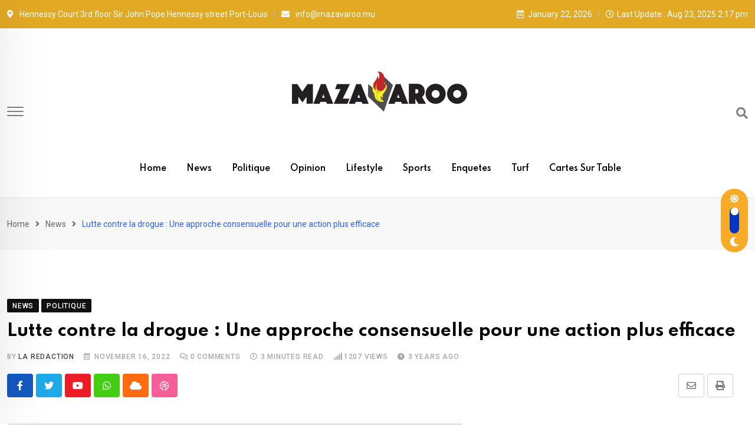

--- FILE ---
content_type: text/html; charset=UTF-8
request_url: https://www.mazavaroo.mu/lutte-contre-la-drogue-une-approche-consensuelle-pour-une-action-plus-efficace/
body_size: 17939
content:
<!doctype html>
<html lang="en-US" data-theme="light-mode">
<head>
	<meta charset="UTF-8">
	<meta name="viewport" content="width=device-width, initial-scale=1.0">
	<link rel="profile" href="https://gmpg.org/xfn/11" />
	<title>Lutte contre la drogue&nbsp;: Une approche consensuelle pour une action plus efficace</title>
<meta name='robots' content='max-image-preview:large' />
<noscript><style>#preloader{display:none;}</style></noscript><link rel='dns-prefetch' href='//fonts.googleapis.com' />
<link rel='dns-prefetch' href='//s.w.org' />
<link rel="alternate" type="application/rss+xml" title=" &raquo; Feed" href="https://www.mazavaroo.mu/feed/" />
<link rel="alternate" type="application/rss+xml" title=" &raquo; Comments Feed" href="https://www.mazavaroo.mu/comments/feed/" />
<link rel="alternate" type="application/rss+xml" title=" &raquo; Lutte contre la drogue&nbsp;: Une approche consensuelle pour une action plus efficace Comments Feed" href="https://www.mazavaroo.mu/lutte-contre-la-drogue-une-approche-consensuelle-pour-une-action-plus-efficace/feed/" />
<meta property="og:site_name" content=""/><meta property="og:title" content="Lutte contre la drogue&nbsp;: Une approche consensuelle pour une action plus efficace"/><meta property="og:type" content="article"/><meta property="og:url" content="https://www.mazavaroo.mu/lutte-contre-la-drogue-une-approche-consensuelle-pour-une-action-plus-efficace/"/><meta property="og:image" content="https://www.mazavaroo.mu/wp-content/uploads/2022/11/drugs-300x268.jpg"/><script type="text/javascript">
window._wpemojiSettings = {"baseUrl":"https:\/\/s.w.org\/images\/core\/emoji\/13.1.0\/72x72\/","ext":".png","svgUrl":"https:\/\/s.w.org\/images\/core\/emoji\/13.1.0\/svg\/","svgExt":".svg","source":{"concatemoji":"https:\/\/www.mazavaroo.mu\/wp-includes\/js\/wp-emoji-release.min.js?ver=5.9.1"}};
/*! This file is auto-generated */
!function(e,a,t){var n,r,o,i=a.createElement("canvas"),p=i.getContext&&i.getContext("2d");function s(e,t){var a=String.fromCharCode;p.clearRect(0,0,i.width,i.height),p.fillText(a.apply(this,e),0,0);e=i.toDataURL();return p.clearRect(0,0,i.width,i.height),p.fillText(a.apply(this,t),0,0),e===i.toDataURL()}function c(e){var t=a.createElement("script");t.src=e,t.defer=t.type="text/javascript",a.getElementsByTagName("head")[0].appendChild(t)}for(o=Array("flag","emoji"),t.supports={everything:!0,everythingExceptFlag:!0},r=0;r<o.length;r++)t.supports[o[r]]=function(e){if(!p||!p.fillText)return!1;switch(p.textBaseline="top",p.font="600 32px Arial",e){case"flag":return s([127987,65039,8205,9895,65039],[127987,65039,8203,9895,65039])?!1:!s([55356,56826,55356,56819],[55356,56826,8203,55356,56819])&&!s([55356,57332,56128,56423,56128,56418,56128,56421,56128,56430,56128,56423,56128,56447],[55356,57332,8203,56128,56423,8203,56128,56418,8203,56128,56421,8203,56128,56430,8203,56128,56423,8203,56128,56447]);case"emoji":return!s([10084,65039,8205,55357,56613],[10084,65039,8203,55357,56613])}return!1}(o[r]),t.supports.everything=t.supports.everything&&t.supports[o[r]],"flag"!==o[r]&&(t.supports.everythingExceptFlag=t.supports.everythingExceptFlag&&t.supports[o[r]]);t.supports.everythingExceptFlag=t.supports.everythingExceptFlag&&!t.supports.flag,t.DOMReady=!1,t.readyCallback=function(){t.DOMReady=!0},t.supports.everything||(n=function(){t.readyCallback()},a.addEventListener?(a.addEventListener("DOMContentLoaded",n,!1),e.addEventListener("load",n,!1)):(e.attachEvent("onload",n),a.attachEvent("onreadystatechange",function(){"complete"===a.readyState&&t.readyCallback()})),(n=t.source||{}).concatemoji?c(n.concatemoji):n.wpemoji&&n.twemoji&&(c(n.twemoji),c(n.wpemoji)))}(window,document,window._wpemojiSettings);
</script>
<style type="text/css">
img.wp-smiley,
img.emoji {
	display: inline !important;
	border: none !important;
	box-shadow: none !important;
	height: 1em !important;
	width: 1em !important;
	margin: 0 0.07em !important;
	vertical-align: -0.1em !important;
	background: none !important;
	padding: 0 !important;
}
</style>
	<link rel='stylesheet' id='wp-block-library-css'  href='https://www.mazavaroo.mu/wp-includes/css/dist/block-library/style.min.css?ver=5.9.1' type='text/css' media='all' />
<style id='wp-block-library-theme-inline-css' type='text/css'>
.wp-block-audio figcaption{color:#555;font-size:13px;text-align:center}.is-dark-theme .wp-block-audio figcaption{color:hsla(0,0%,100%,.65)}.wp-block-code>code{font-family:Menlo,Consolas,monaco,monospace;color:#1e1e1e;padding:.8em 1em;border:1px solid #ddd;border-radius:4px}.wp-block-embed figcaption{color:#555;font-size:13px;text-align:center}.is-dark-theme .wp-block-embed figcaption{color:hsla(0,0%,100%,.65)}.blocks-gallery-caption{color:#555;font-size:13px;text-align:center}.is-dark-theme .blocks-gallery-caption{color:hsla(0,0%,100%,.65)}.wp-block-image figcaption{color:#555;font-size:13px;text-align:center}.is-dark-theme .wp-block-image figcaption{color:hsla(0,0%,100%,.65)}.wp-block-pullquote{border-top:4px solid;border-bottom:4px solid;margin-bottom:1.75em;color:currentColor}.wp-block-pullquote__citation,.wp-block-pullquote cite,.wp-block-pullquote footer{color:currentColor;text-transform:uppercase;font-size:.8125em;font-style:normal}.wp-block-quote{border-left:.25em solid;margin:0 0 1.75em;padding-left:1em}.wp-block-quote cite,.wp-block-quote footer{color:currentColor;font-size:.8125em;position:relative;font-style:normal}.wp-block-quote.has-text-align-right{border-left:none;border-right:.25em solid;padding-left:0;padding-right:1em}.wp-block-quote.has-text-align-center{border:none;padding-left:0}.wp-block-quote.is-large,.wp-block-quote.is-style-large,.wp-block-quote.is-style-plain{border:none}.wp-block-search .wp-block-search__label{font-weight:700}.wp-block-group:where(.has-background){padding:1.25em 2.375em}.wp-block-separator{border:none;border-bottom:2px solid;margin-left:auto;margin-right:auto;opacity:.4}.wp-block-separator:not(.is-style-wide):not(.is-style-dots){width:100px}.wp-block-separator.has-background:not(.is-style-dots){border-bottom:none;height:1px}.wp-block-separator.has-background:not(.is-style-wide):not(.is-style-dots){height:2px}.wp-block-table thead{border-bottom:3px solid}.wp-block-table tfoot{border-top:3px solid}.wp-block-table td,.wp-block-table th{padding:.5em;border:1px solid;word-break:normal}.wp-block-table figcaption{color:#555;font-size:13px;text-align:center}.is-dark-theme .wp-block-table figcaption{color:hsla(0,0%,100%,.65)}.wp-block-video figcaption{color:#555;font-size:13px;text-align:center}.is-dark-theme .wp-block-video figcaption{color:hsla(0,0%,100%,.65)}.wp-block-template-part.has-background{padding:1.25em 2.375em;margin-top:0;margin-bottom:0}
</style>
<style id='global-styles-inline-css' type='text/css'>
body{--wp--preset--color--black: #000000;--wp--preset--color--cyan-bluish-gray: #abb8c3;--wp--preset--color--white: #ffffff;--wp--preset--color--pale-pink: #f78da7;--wp--preset--color--vivid-red: #cf2e2e;--wp--preset--color--luminous-vivid-orange: #ff6900;--wp--preset--color--luminous-vivid-amber: #fcb900;--wp--preset--color--light-green-cyan: #7bdcb5;--wp--preset--color--vivid-green-cyan: #00d084;--wp--preset--color--pale-cyan-blue: #8ed1fc;--wp--preset--color--vivid-cyan-blue: #0693e3;--wp--preset--color--vivid-purple: #9b51e0;--wp--preset--color--neeon-primary: #2962ff;--wp--preset--color--neeon-secondary: #0034c2;--wp--preset--color--neeon-button-dark-gray: #333333;--wp--preset--color--neeon-button-light-gray: #a5a6aa;--wp--preset--color--neeon-button-white: #ffffff;--wp--preset--gradient--vivid-cyan-blue-to-vivid-purple: linear-gradient(135deg,rgba(6,147,227,1) 0%,rgb(155,81,224) 100%);--wp--preset--gradient--light-green-cyan-to-vivid-green-cyan: linear-gradient(135deg,rgb(122,220,180) 0%,rgb(0,208,130) 100%);--wp--preset--gradient--luminous-vivid-amber-to-luminous-vivid-orange: linear-gradient(135deg,rgba(252,185,0,1) 0%,rgba(255,105,0,1) 100%);--wp--preset--gradient--luminous-vivid-orange-to-vivid-red: linear-gradient(135deg,rgba(255,105,0,1) 0%,rgb(207,46,46) 100%);--wp--preset--gradient--very-light-gray-to-cyan-bluish-gray: linear-gradient(135deg,rgb(238,238,238) 0%,rgb(169,184,195) 100%);--wp--preset--gradient--cool-to-warm-spectrum: linear-gradient(135deg,rgb(74,234,220) 0%,rgb(151,120,209) 20%,rgb(207,42,186) 40%,rgb(238,44,130) 60%,rgb(251,105,98) 80%,rgb(254,248,76) 100%);--wp--preset--gradient--blush-light-purple: linear-gradient(135deg,rgb(255,206,236) 0%,rgb(152,150,240) 100%);--wp--preset--gradient--blush-bordeaux: linear-gradient(135deg,rgb(254,205,165) 0%,rgb(254,45,45) 50%,rgb(107,0,62) 100%);--wp--preset--gradient--luminous-dusk: linear-gradient(135deg,rgb(255,203,112) 0%,rgb(199,81,192) 50%,rgb(65,88,208) 100%);--wp--preset--gradient--pale-ocean: linear-gradient(135deg,rgb(255,245,203) 0%,rgb(182,227,212) 50%,rgb(51,167,181) 100%);--wp--preset--gradient--electric-grass: linear-gradient(135deg,rgb(202,248,128) 0%,rgb(113,206,126) 100%);--wp--preset--gradient--midnight: linear-gradient(135deg,rgb(2,3,129) 0%,rgb(40,116,252) 100%);--wp--preset--gradient--neeon-gradient-color: linear-gradient(135deg, rgba(255, 0, 0, 1) 0%, rgba(252, 75, 51, 1) 100%);--wp--preset--duotone--dark-grayscale: url('#wp-duotone-dark-grayscale');--wp--preset--duotone--grayscale: url('#wp-duotone-grayscale');--wp--preset--duotone--purple-yellow: url('#wp-duotone-purple-yellow');--wp--preset--duotone--blue-red: url('#wp-duotone-blue-red');--wp--preset--duotone--midnight: url('#wp-duotone-midnight');--wp--preset--duotone--magenta-yellow: url('#wp-duotone-magenta-yellow');--wp--preset--duotone--purple-green: url('#wp-duotone-purple-green');--wp--preset--duotone--blue-orange: url('#wp-duotone-blue-orange');--wp--preset--font-size--small: 12px;--wp--preset--font-size--medium: 20px;--wp--preset--font-size--large: 36px;--wp--preset--font-size--x-large: 42px;--wp--preset--font-size--normal: 16px;--wp--preset--font-size--huge: 50px;}.has-black-color{color: var(--wp--preset--color--black) !important;}.has-cyan-bluish-gray-color{color: var(--wp--preset--color--cyan-bluish-gray) !important;}.has-white-color{color: var(--wp--preset--color--white) !important;}.has-pale-pink-color{color: var(--wp--preset--color--pale-pink) !important;}.has-vivid-red-color{color: var(--wp--preset--color--vivid-red) !important;}.has-luminous-vivid-orange-color{color: var(--wp--preset--color--luminous-vivid-orange) !important;}.has-luminous-vivid-amber-color{color: var(--wp--preset--color--luminous-vivid-amber) !important;}.has-light-green-cyan-color{color: var(--wp--preset--color--light-green-cyan) !important;}.has-vivid-green-cyan-color{color: var(--wp--preset--color--vivid-green-cyan) !important;}.has-pale-cyan-blue-color{color: var(--wp--preset--color--pale-cyan-blue) !important;}.has-vivid-cyan-blue-color{color: var(--wp--preset--color--vivid-cyan-blue) !important;}.has-vivid-purple-color{color: var(--wp--preset--color--vivid-purple) !important;}.has-black-background-color{background-color: var(--wp--preset--color--black) !important;}.has-cyan-bluish-gray-background-color{background-color: var(--wp--preset--color--cyan-bluish-gray) !important;}.has-white-background-color{background-color: var(--wp--preset--color--white) !important;}.has-pale-pink-background-color{background-color: var(--wp--preset--color--pale-pink) !important;}.has-vivid-red-background-color{background-color: var(--wp--preset--color--vivid-red) !important;}.has-luminous-vivid-orange-background-color{background-color: var(--wp--preset--color--luminous-vivid-orange) !important;}.has-luminous-vivid-amber-background-color{background-color: var(--wp--preset--color--luminous-vivid-amber) !important;}.has-light-green-cyan-background-color{background-color: var(--wp--preset--color--light-green-cyan) !important;}.has-vivid-green-cyan-background-color{background-color: var(--wp--preset--color--vivid-green-cyan) !important;}.has-pale-cyan-blue-background-color{background-color: var(--wp--preset--color--pale-cyan-blue) !important;}.has-vivid-cyan-blue-background-color{background-color: var(--wp--preset--color--vivid-cyan-blue) !important;}.has-vivid-purple-background-color{background-color: var(--wp--preset--color--vivid-purple) !important;}.has-black-border-color{border-color: var(--wp--preset--color--black) !important;}.has-cyan-bluish-gray-border-color{border-color: var(--wp--preset--color--cyan-bluish-gray) !important;}.has-white-border-color{border-color: var(--wp--preset--color--white) !important;}.has-pale-pink-border-color{border-color: var(--wp--preset--color--pale-pink) !important;}.has-vivid-red-border-color{border-color: var(--wp--preset--color--vivid-red) !important;}.has-luminous-vivid-orange-border-color{border-color: var(--wp--preset--color--luminous-vivid-orange) !important;}.has-luminous-vivid-amber-border-color{border-color: var(--wp--preset--color--luminous-vivid-amber) !important;}.has-light-green-cyan-border-color{border-color: var(--wp--preset--color--light-green-cyan) !important;}.has-vivid-green-cyan-border-color{border-color: var(--wp--preset--color--vivid-green-cyan) !important;}.has-pale-cyan-blue-border-color{border-color: var(--wp--preset--color--pale-cyan-blue) !important;}.has-vivid-cyan-blue-border-color{border-color: var(--wp--preset--color--vivid-cyan-blue) !important;}.has-vivid-purple-border-color{border-color: var(--wp--preset--color--vivid-purple) !important;}.has-vivid-cyan-blue-to-vivid-purple-gradient-background{background: var(--wp--preset--gradient--vivid-cyan-blue-to-vivid-purple) !important;}.has-light-green-cyan-to-vivid-green-cyan-gradient-background{background: var(--wp--preset--gradient--light-green-cyan-to-vivid-green-cyan) !important;}.has-luminous-vivid-amber-to-luminous-vivid-orange-gradient-background{background: var(--wp--preset--gradient--luminous-vivid-amber-to-luminous-vivid-orange) !important;}.has-luminous-vivid-orange-to-vivid-red-gradient-background{background: var(--wp--preset--gradient--luminous-vivid-orange-to-vivid-red) !important;}.has-very-light-gray-to-cyan-bluish-gray-gradient-background{background: var(--wp--preset--gradient--very-light-gray-to-cyan-bluish-gray) !important;}.has-cool-to-warm-spectrum-gradient-background{background: var(--wp--preset--gradient--cool-to-warm-spectrum) !important;}.has-blush-light-purple-gradient-background{background: var(--wp--preset--gradient--blush-light-purple) !important;}.has-blush-bordeaux-gradient-background{background: var(--wp--preset--gradient--blush-bordeaux) !important;}.has-luminous-dusk-gradient-background{background: var(--wp--preset--gradient--luminous-dusk) !important;}.has-pale-ocean-gradient-background{background: var(--wp--preset--gradient--pale-ocean) !important;}.has-electric-grass-gradient-background{background: var(--wp--preset--gradient--electric-grass) !important;}.has-midnight-gradient-background{background: var(--wp--preset--gradient--midnight) !important;}.has-small-font-size{font-size: var(--wp--preset--font-size--small) !important;}.has-medium-font-size{font-size: var(--wp--preset--font-size--medium) !important;}.has-large-font-size{font-size: var(--wp--preset--font-size--large) !important;}.has-x-large-font-size{font-size: var(--wp--preset--font-size--x-large) !important;}
</style>
<link rel='stylesheet' id='neeon-gfonts-css'  href='//fonts.googleapis.com/css?family=Roboto%3A500%2C700%2C400%7CSpartan%3A400%2C500%2C600%2C700%2C600&#038;display=fallback&#038;ver=1.9' type='text/css' media='all' />
<link rel='stylesheet' id='bootstrap-css'  href='https://www.mazavaroo.mu/wp-content/themes/neeon/assets/css/bootstrap.min.css?ver=1.9' type='text/css' media='all' />
<link rel='stylesheet' id='flaticon-neeon-css'  href='https://www.mazavaroo.mu/wp-content/themes/neeon/assets/fonts/flaticon-neeon/flaticon.css?ver=1.9' type='text/css' media='all' />
<link rel='stylesheet' id='magnific-popup-css'  href='https://www.mazavaroo.mu/wp-content/themes/neeon/assets/css/magnific-popup.css?ver=1.9' type='text/css' media='all' />
<link rel='stylesheet' id='font-awesome-css'  href='https://www.mazavaroo.mu/wp-content/themes/neeon/assets/css/font-awesome.min.css?ver=1.9' type='text/css' media='all' />
<link rel='stylesheet' id='animate-css'  href='https://www.mazavaroo.mu/wp-content/themes/neeon/assets/css/animate.min.css?ver=1.9' type='text/css' media='all' />
<link rel='stylesheet' id='neeon-default-css'  href='https://www.mazavaroo.mu/wp-content/themes/neeon/assets/css/default.css?ver=1.9' type='text/css' media='all' />
<link rel='stylesheet' id='neeon-elementor-css'  href='https://www.mazavaroo.mu/wp-content/themes/neeon/assets/css/elementor.css?ver=1.9' type='text/css' media='all' />
<link rel='stylesheet' id='neeon-style-css'  href='https://www.mazavaroo.mu/wp-content/themes/neeon/assets/css/style.css?ver=1.9' type='text/css' media='all' />
<style id='neeon-style-inline-css' type='text/css'>
	
	.entry-banner {
					background-color: #f7f7f7;
			}

	.content-area {
		padding-top: 80px; 
		padding-bottom: 80px;
	}

		#page .content-area {
		background-image: url(  );
		background-color: #ffffff;
	}
	
	.error-page-area {		 
		background-color: #ffffff;
	}
	
	
</style>
<link rel='stylesheet' id='__EPYT__style-css'  href='https://www.mazavaroo.mu/wp-content/plugins/youtube-embed-plus/styles/ytprefs.min.css?ver=14.2.1' type='text/css' media='all' />
<style id='__EPYT__style-inline-css' type='text/css'>

                .epyt-gallery-thumb {
                        width: 33.333%;
                }
                
</style>
<style id='neeon-dynamic-inline-css' type='text/css'>
@media ( min-width:1400px ) { .container {  max-width: 1320px; } } a { color: #f7ab27; } .primary-color { color: #f7ab27; } .secondary-color { color: #0034c2; } #preloader { background-color: #ffffff; } .loader .cssload-inner.cssload-one, .loader .cssload-inner.cssload-two, .loader .cssload-inner.cssload-three { border-color: #f7ab27; } .scroll-wrap:after { color: #f7ab27; } .scroll-wrap svg.scroll-circle path {   stroke: #f7ab27; } .site-header .site-branding a, .mean-container .mean-bar .mobile-logo, .additional-menu-area .sidenav .additional-logo a { color: #f7ab27; } .site-header .site-branding a img {  max-width: 300px; } body { color: #6c6f72; font-family: 'Roboto', sans-serif !important; font-size: 16px; line-height: 28px; font-weight : normal; font-style: normal; } h1,h2,h3,h4,h5,h6 { font-family: 'Spartan', sans-serif; font-weight : 700; } h1 { font-size: 36px; line-height: 40px; font-style: normal; } h2 { font-size: 28.44px; line-height: 32px; font-style: normal; } h3 { font-size: 22.63px; line-height: 33px; font-style: normal; } h4 { font-size: 20.25px; line-height: 30px; font-style: normal; } h5 { font-size: 18px; line-height: 28px; font-style: normal; } h6 { font-size: 16px; line-height: 26px; font-style: normal; } .topbar-style-1 .header-top-bar { background-color: #292929; color: #e0e0e0; } .ticker-title { color: #e0e0e0; } .topbar-style-1 .tophead-social li a i, .topbar-style-1 .header-top-bar .social-label, .topbar-style-1 .header-top-bar a { color: #e0e0e0; } .topbar-style-1 .header-top-bar i, .topbar-style-1 .header-top-bar a:hover, .topbar-style-1 .tophead-social li a:hover i { color: #ffffff; } .topbar-style-2 .header-top-bar { background-color: #e2a924; color: #ffffff; } .topbar-style-2 .header-top-bar a { color: #ffffff; } .topbar-style-2 .tophead-left i, .topbar-style-2 .tophead-right i { color: #ffffff; } .topbar-style-3 .header-top-bar { background-color: #f7f7f7; color: #818181; } .topbar-style-3 .header-top-bar .social-label { color: #818181; } .topbar-style-3 .header-top-bar a { color: #818181; } .topbar-style-3 .tophead-left i, .topbar-style-3 .tophead-right i { color: #818181; } .topbar-style-4 .header-top-bar { background-color: #292929; color: #c7c3c3; } .topbar-style-4 .header-top-bar .social-label { color: #c7c3c3; } .topbar-style-4 .header-top-bar a { color: #c7c3c3; } .topbar-style-4 .tophead-left i, .topbar-style-4 .tophead-right i { color: #ffffff; } .site-header .main-navigation nav ul li a { font-family: 'Spartan', sans-serif; font-size: 14px; line-height: 22px; font-weight : 600; color: #000000; font-style: normal; } .site-header .main-navigation ul li ul li a { font-family: 'Spartan', sans-serif; font-size: 13px; line-height: 22px; font-weight : 500; color: #656567; font-style: normal; } .mean-container .mean-nav ul li a { font-family: 'Spartan', sans-serif; font-size: 13px; line-height: 22px; font-weight : 600; font-style: normal; } .rt-topbar-menu .menu li a { font-family: 'Spartan', sans-serif; font-size: 14px; line-height: 22px; color: #c7c3c3; font-style: normal; } .site-header .main-navigation ul.menu > li > a:hover { color: #f7ab27; } .site-header .main-navigation ul.menu li.current-menu-item > a, .site-header .main-navigation ul.menu > li.current > a { color: #f7ab27; } .site-header .main-navigation ul.menu li.current-menu-ancestor > a { color: #f7ab27; } .header-style-1 .site-header .rt-sticky-menu .main-navigation nav > ul > li > a, .header-style-2 .site-header .rt-sticky-menu .main-navigation nav > ul > li > a, .header-style-3 .site-header .rt-sticky-menu .main-navigation nav > ul > li > a, .header-style-4 .site-header .rt-sticky-menu .main-navigation nav > ul > li > a { color: #000000; } .header-style-1 .site-header .rt-sticky-menu .main-navigation nav > ul > li > a:hover, .header-style-2 .site-header .rt-sticky-menu .main-navigation nav > ul > li > a:hover, .header-style-3 .site-header .rt-sticky-menu .main-navigation nav > ul > li > a:hover, .header-style-4 .site-header .rt-sticky-menu .main-navigation nav > ul > li > a:hover { color: #f7ab27; } .site-header .main-navigation nav ul li a.active { color: #f7ab27; } .site-header .main-navigation nav > ul > li > a::before { background-color: #f7ab27; } .header-style-1 .site-header .main-navigation ul.menu > li.current > a:hover, .header-style-1 .site-header .main-navigation ul.menu > li.current-menu-item > a:hover, .header-style-1 .site-header .main-navigation ul li a.active, .header-style-1 .site-header .main-navigation ul.menu > li.current-menu-item > a, .header-style-1 .site-header .main-navigation ul.menu > li.current > a { color: #f7ab27; } .info-menu-bar .cart-icon-area .cart-icon-num, .header-search-field .search-form .search-button:hover { background-color: #f7ab27; } .additional-menu-area .sidenav-social span a:hover { background-color: #f7ab27; } .additional-menu-area .sidenav ul li a:hover { color: #f7ab27; } .rt-slide-nav .offscreen-navigation li.current-menu-item > a, .rt-slide-nav .offscreen-navigation li.current-menu-parent > a { color: #f7ab27; } .rt-slide-nav .offscreen-navigation ul li > a:hover:before { background-color: #f7ab27; } .site-header .main-navigation ul li ul { background-color: #ffffff; } .site-header .main-navigation ul.menu li ul.sub-menu li a:hover { color: #f7ab27; } .site-header .main-navigation ul li ul.sub-menu li:hover > a:before { background-color: #f7ab27; } .site-header .main-navigation ul li ul.sub-menu li.menu-item-has-children:hover:before { color: #f7ab27; } .site-header .main-navigation ul li ul li:hover { background-color: #ffffff; } .site-header .main-navigation ul li.mega-menu > ul.sub-menu { background-color: #ffffff} .site-header .main-navigation ul li.mega-menu > ul.sub-menu li:before { color: #f7ab27; } .site-header .main-navigation ul li ul.sub-menu li.menu-item-has-children:before { color: #656567; } .mean-container a.meanmenu-reveal, .mean-container .mean-nav ul li a.mean-expand { color: #f7ab27; } .mean-container a.meanmenu-reveal span { background-color: #f7ab27; } .mean-container .mean-nav ul li a:hover, .mean-container .mean-nav > ul > li.current-menu-item > a { color: #f7ab27; } .mean-container .mean-nav ul li.current_page_item > a, .mean-container .mean-nav ul li.current-menu-item > a, .mean-container .mean-nav ul li.current-menu-parent > a { color: #f7ab27; } .cart-area .cart-trigger-icon > span { background-color: #f7ab27; } .site-header .search-box .search-text { border-color: #f7ab27; } .header-style-1 .site-header .header-top .icon-left, .header-style-1 .site-header .header-top .info-text a:hover { color: #f7ab27; } .header-style-2 .header-icon-area .header-search-box a:hover i { background-color: #f7ab27; } .header-style-3 .site-header .info-wrap .info i { color: #f7ab27; } .header-style-6 .header-search-six .search-form button:hover, .header-style-8 .header-search-six .search-form button:hover, .header-style-10 .header-search-six .search-form button:hover { color: #f7ab27; } .cart-area .cart-trigger-icon:hover, .header-icon-area .search-icon a:hover, .header-icon-area .user-icon-area a:hover, .menu-user .user-icon-area a:hover { color: #f7ab27; } .additional-menu-area .sidenav .closebtn { background-color: #f7ab27; } .mobile-top-bar .header-top .icon-left, .mobile-top-bar .header-top .info-text a:hover, .additional-menu-area .sidenav-address span a:hover, .additional-menu-area .sidenav-address span i { color: #f7ab27; } .header__switch {   background: #f7ab27; } .header__switch__main {   background: #0034c2; } .breadcrumb-area .entry-breadcrumb span a, .breadcrumb-trail ul.trail-items li a { color: #646464; } .breadcrumb-area .entry-breadcrumb span a:hover, .breadcrumb-trail ul.trail-items li a:hover { color: #2962ff; } .breadcrumb-trail ul.trail-items li, .entry-banner .entry-breadcrumb .delimiter, .entry-banner .entry-breadcrumb .dvdr { color: #646464; } .breadcrumb-area .entry-breadcrumb .current-item { color: #2962ff; } .entry-banner:after {   background: rgba(247, 247, 247, 0.1); } .entry-banner .entry-banner-content { padding-top: 30px; padding-bottom: 30px; } .footer-area .widgettitle { color: #ffffff; } .footer-top-area .widget a, .footer-top-area .widget ul.menu li a:before, .footer-top-area .widget_archive li a:before, .footer-top-area ul li.recentcomments a:before, .footer-top-area ul li.recentcomments span a:before, .footer-top-area .widget_categories li a:before, .footer-top-area .widget_pages li a:before, .footer-top-area .widget_meta li a:before, .footer-top-area .widget_recent_entries ul li a:before, .footer-top-area .post-box-style .post-content .entry-title a { color: #d0d0d0; } .footer-top-area .widget a:hover, .footer-top-area .widget a:active, .footer-top-area ul li a:hover i, .footer-top-area .widget ul.menu li a:hover:before, .footer-top-area .widget_archive li a:hover:before, .footer-top-area .widget_categories li a:hover:before, .footer-top-area .widget_pages li a:hover:before, .footer-top-area .widget_meta li a:hover:before, .footer-top-area .widget_recent_entries ul li a:hover:before, .footer-top-area .post-box-style .post-content .entry-title a:hover { color: #ffffff; } .footer-top-area .widget_tag_cloud a { color: #d0d0d0 !important; } .footer-top-area .widget_tag_cloud a:hover { color: #ffffff !important; } .footer-top-area .post-box-style .post-box-cat a, .footer-top-area .post-box-style .post-box-date, .footer-top-area .post-box-style .entry-cat a, .footer-top-area .post-box-style .entry-date { color: #d0d0d0; } .footer-area .footer-social li a:hover { background: #f7ab27; } .footer-top-area .widget_categories ul li a:hover::before, .footer-top-area .rt-category .rt-item a:hover .rt-cat-name::before { background-color: #f7ab27; } .rt-box-title-1 span { border-top-color: #f7ab27; } .footer-area .copyright { color: #d0d0d0; } .footer-area .copyright a { color: #d0d0d0; } .footer-area .copyright a:hover { color: #ffffff; } .footer-style-1 .footer-area { background-color: #0f1012; color: #d0d0d0; } .footer-style-2 .footer-top-area { background-color: #0f1012; color: #d0d0d0; } .footer-style-3 .footer-area .widgettitle {   color: #ffffff; } .footer-style-3 .footer-top-area { background-color: #0f1012; color: #d0d0d0; } .footer-style-3 .footer-area .copyright { color: #d0d0d0; } .footer-style-3 .footer-area .copyright a:hover {   color: #ffffff; } .footer-style-3 .footer-top-area a, .footer-style-3 .footer-area .copyright a, .footer-style-3 .footer-top-area .widget ul.menu li a { color: #d0d0d0; } .footer-style-3 .footer-top-area a:hover, .footer-style-3 .footer-area .copyright a:hover, .footer-style-3 .footer-top-area .widget ul.menu li a:hover { color: #ffffff; } .footer-style-3 .footer-top-area .widget ul.menu li a:after {   background-color: #ffffff; } .footer-style-4 .footer-area { background-color: #0f1012; color: #d0d0d0; } .footer-style-5 .footer-area .widgettitle {   color: #000000; } .footer-style-5 .footer-area { background-color: #f7f7f7; color: #000000; } .footer-style-5 .footer-top-area .widget a, .footer-style-5 .footer-top-area .post-box-style .post-content .entry-title a, .footer-style-5 .footer-top-area .post-box-style .post-content .entry-title a:hover { color: #000000; } .footer-style-5 .footer-top-area .widget a:hover, .footer-style-5 .footer-area .copyright a:hover { color: #dd8d13; } .footer-style-5 .footer-area .copyright, .footer-style-5 .footer-area .copyright a, .footer-style-5 .footer-top-area .post-box-style .entry-cat a, .footer-style-5 .footer-top-area .post-box-style .entry-date {   color: #a5a6aa; } .post-box-style .entry-cat a:hover, .post-tab-layout .post-tab-cat a:hover { color: #f7ab27; } .sidebar-widget-area .widget .widgettitle .titledot, .rt-category-style2 .rt-item:hover .rt-cat-count, .sidebar-widget-area .widget_tag_cloud a:hover, .sidebar-widget-area .widget_product_tag_cloud a:hover, .post-box-style .item-list:hover .post-box-img .post-img::after, .post-tab-layout ul.btn-tab li .active, .post-tab-layout ul.btn-tab li a:hover { background-color: #f7ab27; } .rt-image-style3 .rt-image:after, .widget_neeon_about_author .author-widget:after { background-image: linear-gradient(38deg, #512da8 0%, #f7ab27 100%); } .error-page-content .error-title { color: #000000; } .error-page-content p { color: #6c6f72; } .play-btn-white, a.button-style-4:hover { color: #f7ab27; } .button-style-2, .search-form button, .play-btn-primary, .button-style-1:hover:before, a.button-style-3:hover, .section-title .swiper-button > div:hover { background-color: #f7ab27; } .play-btn-primary:hover, .play-btn-white:hover, .play-btn-white-xl:hover, .play-btn-white-lg:hover, .play-btn-transparent:hover, .play-btn-transparent-2:hover, .play-btn-transparent-3:hover, .play-btn-gray:hover, .search-form button:hover, .button-style-2:hover:before { background-color: #0034c2; } a.button-style-4.btn-common:hover path.rt-button-cap { stroke: #f7ab27; } .entry-header ul.entry-meta li a:hover, .entry-footer ul.item-tags li a:hover { color: #f7ab27; } .rt-related-post-info .post-title a:hover, .rt-related-post-info .post-date ul li.post-relate-date, .post-detail-style2 .show-image .entry-header ul.entry-meta li a:hover { color: #f7ab27; } .about-author ul.author-box-social li a:hover, .rt-related-post .entry-content .entry-categories a:hover { color: #f7ab27; } .post-navigation a:hover { color: #f7ab27; } .entry-header .entry-meta ul li i, .entry-header .entry-meta ul li a:hover { color: #f7ab27; } .single-post .entry-content ol li:before, .entry-content ol li:before, .meta-tags a:hover { background-color: #f7ab27; } .rt-related-post .title-section h2:after, .single-post .ajax-scroll-post > .type-post:after { background-color: #f7ab27; } .entry-footer .item-tags a:hover { background-color: #f7ab27; } .blog-box ul.entry-meta li a:hover, .blog-layout-1 .blog-box ul.entry-meta li a:hover, .blog-box ul.entry-meta li.post-comment a:hover { color: #f7ab27; } .entry-categories .category-style, .admin-author .author-designation::after, .admin-author .author-box-social li a:hover { background-color: #f7ab27; } #respond form .btn-send { background-color: #f7ab27; } #respond form .btn-send:hover {   background: #0034c2; } .item-comments .item-comments-list ul.comments-list li .comment-reply { background-color: #f7ab27; } form.post-password-form input[type="submit"] {   background: #f7ab27; } form.post-password-form input[type="submit"]:hover {   background: #0034c2; } .pagination-area li.active a:hover, .pagination-area ul li.active a, .pagination-area ul li a:hover, .pagination-area ul li span.current { background-color: #f7ab27; } .fluentform .subscribe-form h4::after, .fluentform .subscribe-form h4::before, .fluentform .contact-form .ff_btn_style, .fluentform .subscribe-form .ff_btn_style, .fluentform .subscribe-form-2 .ff_btn_style, .fluentform .contact-form .ff_btn_style:hover, .fluentform .subscribe-form .ff_btn_style:hover, .fluentform .subscribe-form-2 .ff_btn_style:hover { background-color: #f7ab27; } .fluentform .contact-form .ff_btn_style:hover:before, .fluentform .subscribe-form .ff_btn_style:hover:before, .fluentform .subscribe-form-2 .ff_btn_style:hover:before { background-color: #0034c2; } .fluentform .contact-form .ff-el-form-control:focus, .fluentform .subscribe-form .ff-el-form-control:focus, .fluentform .subscribe-form-2 .ff-el-form-control:focus { border-color: #f7ab27; } #sb_instagram #sbi_images .sbi_item .sbi_photo_wrap::before {   background-color: rgba(247, 171, 39, 0.7); } .ticker-wrapper .ticker-swipe { background-color: #292929; } .ticker-content a { color: #e0e0e0 !important; } .ticker-content a:hover { color: #ffffff !important; } .single .neeon-progress-bar {   height: 4px;   background: linear-gradient(90deg, #2962ff 0%, #0034c2 100%); } .rt-news-ticker-holder i { background-image: linear-gradient(45deg, #0034c2, #f7ab27); } body .wpuf-dashboard-container .wpuf-pagination .page-numbers.current, body .wpuf-dashboard-container .wpuf-pagination .page-numbers:hover, body .wpuf-dashboard-container .wpuf-dashboard-navigation .wpuf-menu-item.active a, body .wpuf-dashboard-container .wpuf-dashboard-navigation .wpuf-menu-item:hover a, .wpuf-login-form .submit > input, .wpuf-submit > input, .wpuf-submit > button {   background: #f7ab27; } .wpuf-login-form .submit > input:hover, .wpuf-submit > input:hover, .wpuf-submit > button:hover {   background: #0034c2; } .woocommerce-MyAccount-navigation ul li a:hover, .woocommerce .rt-product-block .price-title-box .rt-title a:hover, .woocommerce .product-details-page .product_meta > span a:hover, .woocommerce-cart table.woocommerce-cart-form__contents .product-name a:hover, .woocommerce .product-details-page .post-social-sharing ul.item-social li a:hover, .woocommerce .product-details-page table.group_table td > label > a:hover, .cart-area .minicart-title a:hover, .cart-area .minicart-remove a:hover { color: #f7ab27; } .woocommerce .rt-product-block .rt-buttons-area .btn-icons a:hover, .woocommerce div.product .woocommerce-tabs ul.tabs li a:before { background-color: #f7ab27; } .woocommerce #respond input#submit.alt, .woocommerce #respond input#submit, .woocommerce button.button.alt, .woocommerce input.button.alt, .woocommerce button.button, .woocommerce a.button.alt, .woocommerce input.button, .woocommerce a.button, .cart-btn a.button, #yith-quick-view-close { background-color: #f7ab27; } .woocommerce #respond input#submit.alt:hover, .woocommerce #respond input#submit:hover, .woocommerce button.button.alt:hover, .woocommerce input.button.alt:hover, .woocommerce button.button:hover, .woocommerce a.button.alt:hover, .woocommerce input.button:hover, .woocommerce a.button:hover, .cart-btn a.button:hover, #yith-quick-view-close:hover { background-color: #0034c2; } .woocommerce-message, .woocommerce-info {   border-top-color: #f7ab27; } [data-theme="dark-mode"] body, [data-theme="dark-mode"] .header-area, [data-theme="dark-mode"] .header-menu, [data-theme="dark-mode"] .site-content, [data-theme="dark-mode"] .error-page-area, [data-theme="dark-mode"] #page .content-area {   background-color: #101213 !important; } [data-theme="dark-mode"] .entry-banner, [data-theme="dark-mode"] .dark-section2, [data-theme="dark-mode"] .elementor-background-overlay, [data-theme="dark-mode"] .topbar-style-1 .header-top-bar, [data-theme="dark-mode"] .additional-menu-area .sidenav, [data-theme="dark-mode"] .dark-section2 .fluentform-widget-wrapper, [data-theme="dark-mode"] .dark-fluentform .elementor-widget-container, [data-theme="dark-mode"] .dark-section3 .elementor-widget-wrap, [data-theme="dark-mode"] .dark-section .elementor-widget-container, [data-theme="dark-mode"] blockquote, [data-theme="dark-mode"] .rt-post-slider-default.rt-post-slider-style4 .rt-item .entry-content, [data-theme="dark-mode"] .about-author, [data-theme="dark-mode"] .comments-area, [data-theme="dark-mode"] .dark-section1.elementor-section, [data-theme="dark-mode"] .dark-site-subscribe .elementor-widget-container, [data-theme="dark-mode"] .sidebar-widget-area .fluentform .frm-fluent-form, [data-theme="dark-mode"] .rt-post-tab-style5 .rt-item-box .entry-content, [data-theme="dark-mode"] .rt-thumb-slider-horizontal-4 .rt-thumnail-area, [data-theme="dark-mode"] .topbar-style-3 .header-top-bar, [data-theme="dark-mode"] .topbar-style-4 .header-top-bar, [data-theme="dark-mode"] .rt-news-ticker .ticker-wrapper .ticker-content, [data-theme="dark-mode"] .rt-news-ticker .ticker-wrapper .ticker, [data-theme="dark-mode"] .rt-news-ticker .ticker-wrapper .ticker-swipe, [data-theme="dark-mode"] .rt-post-slider-style5 .rt-item .rt-image + .entry-content {   background-color: #171818 !important; } [data-theme="dark-mode"] .woocommerce-info, [data-theme="dark-mode"] .woocommerce-checkout #payment, [data-theme="dark-mode"] .woocommerce form .form-row input.input-text, [data-theme="dark-mode"] .woocommerce form .form-row textarea, [data-theme="dark-mode"] .woocommerce .rt-product-block .rt-thumb-wrapper, [data-theme="dark-mode"] .woocommerce-billing-fields .select2-container .select2-selection--single .select2-selection__rendered, [data-theme="dark-mode"] .woocommerce-billing-fields .select2-container .select2-selection--single, [data-theme="dark-mode"] .woocommerce form .form-row .input-text, [data-theme="dark-mode"] .woocommerce-page form .form-row .input-text, [data-theme="dark-mode"] .woocommerce div.product div.images .flex-viewport, [data-theme="dark-mode"] .woocommerce div.product div.images .flex-control-thumbs li, [data-theme="dark-mode"] .rt-post-box-style2 .rt-item-wrap .entry-content, [data-theme="dark-mode"] .rt-post-box-style2 .rt-item-list .list-content {   background-color: #171818; } [data-theme="dark-mode"] body, [data-theme="dark-mode"] .breadcrumb-area .entry-breadcrumb span a, [data-theme="dark-mode"] .rt-post-grid-default .rt-item .post_excerpt, [data-theme="dark-mode"] .rt-post-list-default .rt-item .post_excerpt, [data-theme="dark-mode"] .rt-section-title.style2 .entry-text, [data-theme="dark-mode"] .rt-title-text-button .entry-content, [data-theme="dark-mode"] .rt-contact-info .entry-text, [data-theme="dark-mode"] .rt-contact-info .entry-text a, [data-theme="dark-mode"] .fluentform .subscribe-form p, [data-theme="dark-mode"] .additional-menu-area .sidenav-address span a, [data-theme="dark-mode"] .meta-tags a, [data-theme="dark-mode"] .entry-content p, [data-theme="dark-mode"] #respond .logged-in-as a, [data-theme="dark-mode"] .about-author .author-bio, [data-theme="dark-mode"] .comments-area .main-comments .comment-text, [data-theme="dark-mode"] .rt-skills .rt-skill-each .rt-name, [data-theme="dark-mode"] .rt-skills .rt-skill-each .progress .progress-bar > span, [data-theme="dark-mode"] .team-single .team-info ul li, [data-theme="dark-mode"] .team-single .team-info ul li a, [data-theme="dark-mode"] .error-page-area p, [data-theme="dark-mode"] blockquote.wp-block-quote cite, [data-theme="dark-mode"] .rtrs-review-box .rtrs-review-body p, [data-theme="dark-mode"] .rtrs-review-box .rtrs-review-body .rtrs-review-meta .rtrs-review-date { color: #d7d7d7; } [data-theme="dark-mode"] .wpuf-label label, [data-theme="dark-mode"] .wpuf-el .wpuf-label, [data-theme="dark-mode"] body .wpuf-dashboard-container table.items-table, [data-theme="dark-mode"] body .wpuf-dashboard-container table.items-table a, [data-theme="dark-mode"] .woocommerce .rt-product-block .price-title-box .rt-title a, [data-theme="dark-mode"] .woocommerce .product-details-page .product_meta > span a, [data-theme="dark-mode"] .woocommerce .product-details-page .product_meta > span span { color: #d7d7d7; } [data-theme="dark-mode"] .dark-border, [data-theme="dark-mode"] .dark-border .elementor-element-populated, [data-theme="dark-mode"] .dark-border .elementor-divider-separator, [data-theme="dark-mode"] .rt-section-title.style1 .entry-title .titleline, [data-theme="dark-mode"] .rt-section-title.style4 .entry-title .titleline, [data-theme="dark-mode"] .header-style-4 .header-menu, [data-theme="dark-mode"] .header-style-10 .header-top, [data-theme="dark-mode"] .header-style-10 .header-search-six .search-form input, [data-theme="dark-mode"] .post-tab-layout ul.btn-tab li a, [data-theme="dark-mode"] .rt-post-tab .post-cat-tab a, [data-theme="dark-mode"] .rt-post-slider-default.rt-post-slider-style4 ul.entry-meta, [data-theme="dark-mode"] .dark-fluentform .elementor-widget-container, [data-theme="dark-mode"] .dark-section2 .fluentform-widget-wrapper, [data-theme="dark-mode"] .additional-menu-area .sidenav .sub-menu, [data-theme="dark-mode"] .additional-menu-area .sidenav ul li, [data-theme="dark-mode"] .rt-post-list-style4, [data-theme="dark-mode"] .rt-post-list-default .rt-item, [data-theme="dark-mode"] .post-box-style .rt-news-box-widget, [data-theme="dark-mode"] table th, [data-theme="dark-mode"] table td, [data-theme="dark-mode"] .shop-page-top, [data-theme="dark-mode"] .woocommerce-cart table.woocommerce-cart-form__contents tr td, [data-theme="dark-mode"] .woocommerce-cart table.woocommerce-cart-form__contents tr th, [data-theme="dark-mode"] .woocommerce div.product .woocommerce-tabs ul.tabs, [data-theme="dark-mode"] .woocommerce #reviews #comments ol.commentlist li .comment_container, [data-theme="dark-mode"] .woocommerce-cart table.woocommerce-cart-form__contents, [data-theme="dark-mode"] .sidebar-widget-area .widget .widgettitle .titleline, [data-theme="dark-mode"] .section-title .related-title .titleline, [data-theme="dark-mode"] .meta-tags a, [data-theme="dark-mode"] .search-form .input-group, [data-theme="dark-mode"] .post-navigation .text-left, [data-theme="dark-mode"] .post-navigation .text-right, [data-theme="dark-mode"] .post-detail-style1 .share-box-area .post-share .share-links .email-share-button, [data-theme="dark-mode"] .post-detail-style1 .share-box-area .post-share .share-links .print-share-button, [data-theme="dark-mode"] .rt-thumb-slider-horizontal-4 .rt-thumnail-area .swiper-pagination, [data-theme="dark-mode"] .elementor-category .rt-category-style2 .rt-item, [data-theme="dark-mode"] .rt-post-slider-style4 .swiper-slide, [data-theme="dark-mode"] .header-style-6 .logo-ad-wrap, [data-theme="dark-mode"] .apsc-theme-2 .apsc-each-profile a, [data-theme="dark-mode"] .apsc-theme-3 .apsc-each-profile > a, [data-theme="dark-mode"] .apsc-theme-3 .social-icon, [data-theme="dark-mode"] .apsc-theme-3 span.apsc-count, [data-theme="dark-mode"] .rt-post-box-style1 .rt-item-list .list-content, [data-theme="dark-mode"] .rt-post-box-style1 .rt-item-wrap .entry-content, [data-theme="dark-mode"] .rt-post-box-style2 .rt-item-wrap .entry-content, [data-theme="dark-mode"] .rt-post-box-style2 .rt-item-list .list-content { border-color: #222121 !important; } [data-theme="dark-mode"] .woocommerce-info, [data-theme="dark-mode"] .woocommerce-checkout #payment, [data-theme="dark-mode"] .woocommerce form .form-row input.input-text, [data-theme="dark-mode"] .woocommerce form .form-row textarea, [data-theme="dark-mode"] .woocommerce .rt-product-block .rt-thumb-wrapper, [data-theme="dark-mode"] .woocommerce-billing-fields .select2-container .select2-selection--single .select2-selection__rendered, [data-theme="dark-mode"] .woocommerce-billing-fields .select2-container .select2-selection--single, [data-theme="dark-mode"] .woocommerce form .form-row .input-text, [data-theme="dark-mode"] .woocommerce-page form .form-row .input-text, [data-theme="dark-mode"] .woocommerce div.product div.images .flex-viewport, [data-theme="dark-mode"] .woocommerce div.product div.images .flex-control-thumbs li { border-color: #222121; } [data-theme="dark-mode"] .rtrs-review-wrap.rtrs-affiliate-wrap, [data-theme="dark-mode"] .rtrs-review-wrap .rtrs-review-form, [data-theme="dark-mode"] .rtrs-review-wrap .rtrs-review-box .rtrs-each-review {   background-color: #171818 !important; } [data-theme="dark-mode"] .rtrs-review-box .rtrs-review-body p, [data-theme="dark-mode"] .rtrs-affiliate .rtrs-rating-category li label, [data-theme="dark-mode"] .rtrs-affiliate .rtrs-feedback-text p, [data-theme="dark-mode"] .rtrs-feedback-summary .rtrs-feedback-box .rtrs-feedback-list li { color: #d7d7d7; }.section-title .related-title .titledot, .rt-section-title.style1 .entry-title .titledot, .rt-section-title.style4 .entry-title .titledot, .rt-section-title.style2 .sub-title:before, .rt-section-title.style3 .sub-title:before { background: #f7ab27; } .rt-section-title .entry-title span { color: #f7ab27; } .rt-swiper-nav-1 .swiper-navigation > div:hover, .rt-swiper-nav-2 .swiper-navigation > div, .rt-swiper-nav-2 .swiper-pagination .swiper-pagination-bullet, .rt-swiper-nav-1 .swiper-pagination .swiper-pagination-bullet-active { background-color: #f7ab27; } .rt-swiper-nav-2 .swiper-navigation > div:hover, .rt-swiper-nav-2 .swiper-pagination .swiper-pagination-bullet-active { background-color: #0034c2; } .banner-slider .slider-content .sub-title:before {   background: #f7ab27; } .title-text-button ul.single-list li:after, .title-text-button ul.dubble-list li:after { color: #f7ab27; } .title-text-button .subtitle { color: #f7ab27; } .title-text-button.text-style1 .subtitle:after { background: #0034c2; } .about-image-text .about-content .sub-rtin-title { color: #f7ab27; } .about-image-text ul li:before { color: #f7ab27; } .about-image-text ul li:after { color: #f7ab27; } .image-style1 .image-content, .rt-title-text-button.barshow .entry-subtitle::before, .rt-progress-bar .progress .progress-bar { background-color: #f7ab27; } .rt-category .rt-item .rt-cat-name a:hover, .rt-post-tab-style3 .rt-item-list .rt-image::after, .rt-post-grid-default .rt-item .post-terms a:hover, .rt-post-list-default .rt-item .post-terms a:hover, .rt-post-overlay-default .rt-item .post-terms a:hover, .rt-post-tab-default .post-terms a:hover, .rt-post-slider-default .rt-item .post-terms a:hover, .rt-post-grid-default ul.entry-meta li a:hover, .rt-post-tab-default .rt-item-left ul.entry-meta li a:hover, .rt-post-tab-default .rt-item-list ul.entry-meta li a:hover, .rt-post-tab-default .rt-item-box ul.entry-meta li a:hover, .rt-post-slider-default ul.entry-meta li a:hover, .rt-post-overlay-default .rt-item-list ul.entry-meta .post-author a:hover, .rt-post-overlay-style12.rt-post-overlay-default .rt-item .post-author a:hover { color: #f7ab27; } .rt-post-list-default ul.entry-meta li a:hover, .rt-post-overlay-default ul.entry-meta li a:hover { color: #f7ab27 !important; } .rt-post-grid-style3 .rt-item:hover .rt-image::after, .rt-post-list-style3 .rt-item:hover .rt-image::after, .rt-post-tab .post-cat-tab a.current, .rt-post-tab .post-cat-tab a:hover { background-color: #f7ab27; } .rt-category-style5.rt-category .rt-item .rt-cat-name a:after, .rt-thumb-slider-horizontal .rt-thumnail-area .swiper-pagination .swiper-pagination-progressbar-fill { background-color: #f7ab27; } .team-single .team-info a:hover, .team-default .team-content .team-title a:hover, .team-multi-layout-2 .team-social li a { color: #f7ab27; } .team-multi-layout-1 .team-item .team-social li a:hover, .team-multi-layout-2 .team-social li a:hover, .team-single .team-single-content .team-content ul.team-social li a:hover, .rt-skills .rt-skill-each .progress .progress-bar { background-color: #f7ab27; } .elementor-category .rt-category-style2 .rt-item a:hover .rt-cat-name, .fixed-sidebar-left .elementor-widget-wp-widget-nav_menu ul > li > a:hover, .fix-bar-bottom-copyright .rt-about-widget ul li a:hover, .fixed-sidebar-left .rt-about-widget ul li a:hover { color: #f7ab27; } .element-side-title h5:after {   background: #0034c2; } .rtin-address-default .rtin-item .rtin-icon, .rtin-story .story-layout .story-box-layout .rtin-year, .apply-item .apply-footer .job-meta .item .primary-text-color, .apply-item .job-button .button-style-2 { color: #f7ab27; } .apply-item .button-style-2.btn-common path.rt-button-cap {   stroke: #f7ab27; } .img-content-left .title-small, .img-content-right .title-small, .multiscroll-wrapper .ms-social-link li a:hover, .multiscroll-wrapper .ms-copyright a:hover { color: #f7ab27; } .ms-menu-list li.active, .rt-contact-info .rt-icon { background: #f7ab27; } .rtin-contact-info .rtin-text a:hover { color: #f7ab27; }  
</style>
<script type='text/javascript' src='https://www.mazavaroo.mu/wp-includes/js/jquery/jquery.min.js?ver=3.6.0' id='jquery-core-js'></script>
<script type='text/javascript' id='__ytprefs__-js-extra'>
/* <![CDATA[ */
var _EPYT_ = {"ajaxurl":"https:\/\/www.mazavaroo.mu\/wp-admin\/admin-ajax.php","security":"fc6853e7ac","gallery_scrolloffset":"20","eppathtoscripts":"https:\/\/www.mazavaroo.mu\/wp-content\/plugins\/youtube-embed-plus\/scripts\/","eppath":"https:\/\/www.mazavaroo.mu\/wp-content\/plugins\/youtube-embed-plus\/","epresponsiveselector":"[\"iframe.__youtube_prefs_widget__\"]","epdovol":"1","version":"14.2.1","evselector":"iframe.__youtube_prefs__[src], iframe[src*=\"youtube.com\/embed\/\"], iframe[src*=\"youtube-nocookie.com\/embed\/\"]","ajax_compat":"","maxres_facade":"eager","ytapi_load":"light","pause_others":"","stopMobileBuffer":"1","facade_mode":"","not_live_on_channel":"","vi_active":"","vi_js_posttypes":[]};
/* ]]> */
</script>
<script type='text/javascript' src='https://www.mazavaroo.mu/wp-content/plugins/youtube-embed-plus/scripts/ytprefs.min.js?ver=14.2.1' id='__ytprefs__-js'></script>
<link rel="https://api.w.org/" href="https://www.mazavaroo.mu/wp-json/" /><link rel="alternate" type="application/json" href="https://www.mazavaroo.mu/wp-json/wp/v2/posts/25978" /><link rel="EditURI" type="application/rsd+xml" title="RSD" href="https://www.mazavaroo.mu/xmlrpc.php?rsd" />
<link rel="wlwmanifest" type="application/wlwmanifest+xml" href="https://www.mazavaroo.mu/wp-includes/wlwmanifest.xml" /> 
<meta name="generator" content="WordPress 5.9.1" />
<link rel="canonical" href="https://www.mazavaroo.mu/lutte-contre-la-drogue-une-approche-consensuelle-pour-une-action-plus-efficace/" />
<link rel='shortlink' href='https://www.mazavaroo.mu/?p=25978' />
<link rel="alternate" type="application/json+oembed" href="https://www.mazavaroo.mu/wp-json/oembed/1.0/embed?url=https%3A%2F%2Fwww.mazavaroo.mu%2Flutte-contre-la-drogue-une-approche-consensuelle-pour-une-action-plus-efficace%2F" />
<link rel="alternate" type="text/xml+oembed" href="https://www.mazavaroo.mu/wp-json/oembed/1.0/embed?url=https%3A%2F%2Fwww.mazavaroo.mu%2Flutte-contre-la-drogue-une-approche-consensuelle-pour-une-action-plus-efficace%2F&#038;format=xml" />
<link rel="pingback" href="https://www.mazavaroo.mu/xmlrpc.php"><link rel="icon" href="https://www.mazavaroo.mu/wp-content/uploads/2022/05/piment-2-300x300-1-100x100.png" sizes="32x32" />
<link rel="icon" href="https://www.mazavaroo.mu/wp-content/uploads/2022/05/piment-2-300x300-1-200x200.png" sizes="192x192" />
<link rel="apple-touch-icon" href="https://www.mazavaroo.mu/wp-content/uploads/2022/05/piment-2-300x300-1-200x200.png" />
<meta name="msapplication-TileImage" content="https://www.mazavaroo.mu/wp-content/uploads/2022/05/piment-2-300x300-1-300x300.png" />
		<style type="text/css" id="wp-custom-css">
			.single .entry-media {
display: none;
}		</style>
		</head>
<body class="post-template-default single single-post postid-25978 single-format-standard wp-custom-logo wp-embed-responsive header-style-4 footer-style-5 has-topbar topbar-style-2 no-sidebar right-sidebar product-grid-view  post-detail-style1 elementor-default elementor-kit-23469">
	<svg xmlns="http://www.w3.org/2000/svg" viewBox="0 0 0 0" width="0" height="0" focusable="false" role="none" style="visibility: hidden; position: absolute; left: -9999px; overflow: hidden;" ><defs><filter id="wp-duotone-dark-grayscale"><feColorMatrix color-interpolation-filters="sRGB" type="matrix" values=" .299 .587 .114 0 0 .299 .587 .114 0 0 .299 .587 .114 0 0 .299 .587 .114 0 0 " /><feComponentTransfer color-interpolation-filters="sRGB" ><feFuncR type="table" tableValues="0 0.49803921568627" /><feFuncG type="table" tableValues="0 0.49803921568627" /><feFuncB type="table" tableValues="0 0.49803921568627" /><feFuncA type="table" tableValues="1 1" /></feComponentTransfer><feComposite in2="SourceGraphic" operator="in" /></filter></defs></svg><svg xmlns="http://www.w3.org/2000/svg" viewBox="0 0 0 0" width="0" height="0" focusable="false" role="none" style="visibility: hidden; position: absolute; left: -9999px; overflow: hidden;" ><defs><filter id="wp-duotone-grayscale"><feColorMatrix color-interpolation-filters="sRGB" type="matrix" values=" .299 .587 .114 0 0 .299 .587 .114 0 0 .299 .587 .114 0 0 .299 .587 .114 0 0 " /><feComponentTransfer color-interpolation-filters="sRGB" ><feFuncR type="table" tableValues="0 1" /><feFuncG type="table" tableValues="0 1" /><feFuncB type="table" tableValues="0 1" /><feFuncA type="table" tableValues="1 1" /></feComponentTransfer><feComposite in2="SourceGraphic" operator="in" /></filter></defs></svg><svg xmlns="http://www.w3.org/2000/svg" viewBox="0 0 0 0" width="0" height="0" focusable="false" role="none" style="visibility: hidden; position: absolute; left: -9999px; overflow: hidden;" ><defs><filter id="wp-duotone-purple-yellow"><feColorMatrix color-interpolation-filters="sRGB" type="matrix" values=" .299 .587 .114 0 0 .299 .587 .114 0 0 .299 .587 .114 0 0 .299 .587 .114 0 0 " /><feComponentTransfer color-interpolation-filters="sRGB" ><feFuncR type="table" tableValues="0.54901960784314 0.98823529411765" /><feFuncG type="table" tableValues="0 1" /><feFuncB type="table" tableValues="0.71764705882353 0.25490196078431" /><feFuncA type="table" tableValues="1 1" /></feComponentTransfer><feComposite in2="SourceGraphic" operator="in" /></filter></defs></svg><svg xmlns="http://www.w3.org/2000/svg" viewBox="0 0 0 0" width="0" height="0" focusable="false" role="none" style="visibility: hidden; position: absolute; left: -9999px; overflow: hidden;" ><defs><filter id="wp-duotone-blue-red"><feColorMatrix color-interpolation-filters="sRGB" type="matrix" values=" .299 .587 .114 0 0 .299 .587 .114 0 0 .299 .587 .114 0 0 .299 .587 .114 0 0 " /><feComponentTransfer color-interpolation-filters="sRGB" ><feFuncR type="table" tableValues="0 1" /><feFuncG type="table" tableValues="0 0.27843137254902" /><feFuncB type="table" tableValues="0.5921568627451 0.27843137254902" /><feFuncA type="table" tableValues="1 1" /></feComponentTransfer><feComposite in2="SourceGraphic" operator="in" /></filter></defs></svg><svg xmlns="http://www.w3.org/2000/svg" viewBox="0 0 0 0" width="0" height="0" focusable="false" role="none" style="visibility: hidden; position: absolute; left: -9999px; overflow: hidden;" ><defs><filter id="wp-duotone-midnight"><feColorMatrix color-interpolation-filters="sRGB" type="matrix" values=" .299 .587 .114 0 0 .299 .587 .114 0 0 .299 .587 .114 0 0 .299 .587 .114 0 0 " /><feComponentTransfer color-interpolation-filters="sRGB" ><feFuncR type="table" tableValues="0 0" /><feFuncG type="table" tableValues="0 0.64705882352941" /><feFuncB type="table" tableValues="0 1" /><feFuncA type="table" tableValues="1 1" /></feComponentTransfer><feComposite in2="SourceGraphic" operator="in" /></filter></defs></svg><svg xmlns="http://www.w3.org/2000/svg" viewBox="0 0 0 0" width="0" height="0" focusable="false" role="none" style="visibility: hidden; position: absolute; left: -9999px; overflow: hidden;" ><defs><filter id="wp-duotone-magenta-yellow"><feColorMatrix color-interpolation-filters="sRGB" type="matrix" values=" .299 .587 .114 0 0 .299 .587 .114 0 0 .299 .587 .114 0 0 .299 .587 .114 0 0 " /><feComponentTransfer color-interpolation-filters="sRGB" ><feFuncR type="table" tableValues="0.78039215686275 1" /><feFuncG type="table" tableValues="0 0.94901960784314" /><feFuncB type="table" tableValues="0.35294117647059 0.47058823529412" /><feFuncA type="table" tableValues="1 1" /></feComponentTransfer><feComposite in2="SourceGraphic" operator="in" /></filter></defs></svg><svg xmlns="http://www.w3.org/2000/svg" viewBox="0 0 0 0" width="0" height="0" focusable="false" role="none" style="visibility: hidden; position: absolute; left: -9999px; overflow: hidden;" ><defs><filter id="wp-duotone-purple-green"><feColorMatrix color-interpolation-filters="sRGB" type="matrix" values=" .299 .587 .114 0 0 .299 .587 .114 0 0 .299 .587 .114 0 0 .299 .587 .114 0 0 " /><feComponentTransfer color-interpolation-filters="sRGB" ><feFuncR type="table" tableValues="0.65098039215686 0.40392156862745" /><feFuncG type="table" tableValues="0 1" /><feFuncB type="table" tableValues="0.44705882352941 0.4" /><feFuncA type="table" tableValues="1 1" /></feComponentTransfer><feComposite in2="SourceGraphic" operator="in" /></filter></defs></svg><svg xmlns="http://www.w3.org/2000/svg" viewBox="0 0 0 0" width="0" height="0" focusable="false" role="none" style="visibility: hidden; position: absolute; left: -9999px; overflow: hidden;" ><defs><filter id="wp-duotone-blue-orange"><feColorMatrix color-interpolation-filters="sRGB" type="matrix" values=" .299 .587 .114 0 0 .299 .587 .114 0 0 .299 .587 .114 0 0 .299 .587 .114 0 0 " /><feComponentTransfer color-interpolation-filters="sRGB" ><feFuncR type="table" tableValues="0.098039215686275 1" /><feFuncG type="table" tableValues="0 0.66274509803922" /><feFuncB type="table" tableValues="0.84705882352941 0.41960784313725" /><feFuncA type="table" tableValues="1 1" /></feComponentTransfer><feComposite in2="SourceGraphic" operator="in" /></filter></defs></svg>			<div class="header__switch header__switch--wrapper">
        <span class="header__switch__settings"><i class="fas fa-sun"></i></span>
        <label class="header__switch__label" for="headerSwitchCheckbox">
          	<input class="header__switch__input" type="checkbox" name="headerSwitchCheckbox" id="headerSwitchCheckbox">
          	<span class="header__switch__main round"></span>
        </label>
        <span class="header__switch__dark"><i class="fas fa-moon"></i></span>
    </div>
	
		<div class="neeon-progress-container">
		<div class="neeon-progress-bar" id="neeonBar"></div>
	</div>
		
	<div id="page" class="site">		
		<a class="skip-link screen-reader-text" href="#content">Skip to content</a>		
		<header id="masthead" class="site-header">
			<div id="header-4" class="header-area">
							
				
<div id="tophead" class="header-top-bar align-items-center"> 
	<div class="container">
		<div class="top-bar-wrap">
						<div class="tophead-left">
								<div class="address">
					<i class="fas fa-map-marker-alt"></i>Hennessy Court
3rd floor
Sir John Pope Hennessy street
Port-Louis				</div>
												<div class="email">
					<i class="fas fa-envelope"></i><a href="mailto:info@mazavaroo.mu">info@mazavaroo.mu</a>
				</div>
							</div>
									<div class="tophead-right">
								<div class="topbar-date"><i class="far fa-calendar-alt icon"></i>January 22, 2026</div>
												<div class="topbar-update"><i class="far fa-clock"></i>Last Update : Aug 23, 2025 2:17 pm</div>
							</div>
					</div>
	</div>
</div>

												<div id="sticky-placeholder"></div>
<div class="header-menu" id="header-menu">
	<div class="container">
		<div class="menu-full-wrap">
						<div class="menu-user">
									
<div class="additional-menu-area header-offcanvus">
	<div class="sidenav sidecanvas">
		<div class="canvas-content">
			<a href="#" class="closebtn"><i class="fas fa-times"></i></a>
			<div class="additional-logo">
				<a class="dark-logo" href="https://www.mazavaroo.mu/"><img width="300" height="150" src="https://www.mazavaroo.mu/wp-content/uploads/2022/05/mazavaroo-300x150-1.png" class="attachment-full size-full" alt="" /></a>
				<a class="light-logo" href="https://www.mazavaroo.mu/"></a>
			</div>

			<div class="sidenav-address">
								<h4>About Us</h4>
								<p>Mazavaroo est un nouveau journal venu enrichir le paysage médiatique national depuis le vendredi 6 septembre 2019. Cet hebdomadaire de 32 pages se veut être un vecteur d’information d’intérêt général.</p>

				<div id="rt-categories-2" class="widget rt-category"><h3 class="hidden">Categories</h3>		<div class="rt-category rt-category-style2">
							<div class="rt-item space">
					<a href="https://www.mazavaroo.mu/category/actualites/">
					<img class="wp-post-image" src="https://www.mazavaroo.mu/wp-content/themes/neeon/assets/img/noimage.jpg" alt="Lutte contre la drogue&nbsp;: Une approche consensuelle pour une action plus efficace">					<div class="rt-content">
			            <h4 class="rt-cat-name">
			                Actualités			            </h4>
			            			            <p class="rt-cat-count">671</p>
			        				        </div>
			    </a>
			    </div>
							<div class="rt-item space">
					<a href="https://www.mazavaroo.mu/category/caricature/">
					<img width="551" height="431" src="https://www.mazavaroo.mu/wp-content/uploads/2022/05/Homepage-Montage-551x431.jpg" class="attachment-neeon-size3 size-neeon-size3" alt="" loading="lazy" />					<div class="rt-content">
			            <h4 class="rt-cat-name">
			                Caricature			            </h4>
			            			            <p class="rt-cat-count">13</p>
			        				        </div>
			    </a>
			    </div>
							<div class="rt-item space">
					<a href="https://www.mazavaroo.mu/category/cartes-sur-table/">
					<img class="wp-post-image" src="https://www.mazavaroo.mu/wp-content/themes/neeon/assets/img/noimage.jpg" alt="Lutte contre la drogue&nbsp;: Une approche consensuelle pour une action plus efficace">					<div class="rt-content">
			            <h4 class="rt-cat-name">
			                Cartes sur table			            </h4>
			            			            <p class="rt-cat-count">1</p>
			        				        </div>
			    </a>
			    </div>
							<div class="rt-item space">
					<a href="https://www.mazavaroo.mu/category/emission-politique/">
					<img class="wp-post-image" src="https://www.mazavaroo.mu/wp-content/themes/neeon/assets/img/noimage.jpg" alt="Lutte contre la drogue&nbsp;: Une approche consensuelle pour une action plus efficace">					<div class="rt-content">
			            <h4 class="rt-cat-name">
			                Emission Politique			            </h4>
			            			            <p class="rt-cat-count">1</p>
			        				        </div>
			    </a>
			    </div>
							<div class="rt-item space">
					<a href="https://www.mazavaroo.mu/category/enquetes/">
					<img width="551" height="431" src="https://www.mazavaroo.mu/wp-content/uploads/2022/05/Enquetes_Fotolia_142572954_LoupeRecherche_M-551x431.jpg" class="attachment-neeon-size3 size-neeon-size3" alt="" loading="lazy" />					<div class="rt-content">
			            <h4 class="rt-cat-name">
			                Enquetes			            </h4>
			            			            <p class="rt-cat-count">16</p>
			        				        </div>
			    </a>
			    </div>
							<div class="rt-item space">
					<a href="https://www.mazavaroo.mu/category/news/fait-deivers/">
					<img width="551" height="431" src="https://www.mazavaroo.mu/wp-content/uploads/2022/05/1196364-pourquoi-les-faits-divers-nous-passionnent-551x431.jpg" class="attachment-neeon-size3 size-neeon-size3" alt="" loading="lazy" srcset="https://www.mazavaroo.mu/wp-content/uploads/2022/05/1196364-pourquoi-les-faits-divers-nous-passionnent-551x431.jpg 551w, https://www.mazavaroo.mu/wp-content/uploads/2022/05/1196364-pourquoi-les-faits-divers-nous-passionnent-752x587.jpg 752w" sizes="(max-width: 551px) 100vw, 551px" />					<div class="rt-content">
			            <h4 class="rt-cat-name">
			                Fait Divers			            </h4>
			            			            <p class="rt-cat-count">302</p>
			        				        </div>
			    </a>
			    </div>
					</div>

		</div>
								<h4>Contact Info</h4>
												<span><i class="fas fa-map-marker-alt list-icon"></i>Hennessy Court
3rd floor
Sir John Pope Hennessy street
Port-Louis</span>
												<span><i class="fas fa-envelope list-icon"></i><a href="mailto:info@mazavaroo.mu">info@mazavaroo.mu</a></span>
							
								<span><i class="fas fa-phone-alt list-icon"></i><a href="tel:54461837">54461837</a></span>
				
											<h4 class="social-title">Follow Us</h4>
												<div class="sidenav-social">
													<span><a target="_blank" href="https://www.facebook.com/MazavarooNews/"><i class="fab fa-facebook-f"></i></a></span>
													<span><a target="_blank" href="#"><i class="fab fa-twitter"></i></a></span>
													<span><a target="_blank" href="#"><i class="fab fa-linkedin-in"></i></a></span>
													<span><a target="_blank" href="#"><i class="fab fa-pinterest-p"></i></a></span>
													<span><a target="_blank" href="#"><i class="fab fa-skype"></i></a></span>
											
					</div>						
							</div>
		</div>
	</div>
    <button type="button" class="side-menu-open side-menu-trigger">
        <span class="menu-btn-icon">
          <span class="line line1"></span>
          <span class="line line2"></span>
          <span class="line line3"></span>
        </span>
      </button>
</div>							</div>
						<div class="logo-menu-wrap">
				<div class="site-branding">
					<a class="dark-logo" href="https://www.mazavaroo.mu/"><img width="300" height="150" src="https://www.mazavaroo.mu/wp-content/uploads/2022/05/mazavaroo-300x150-1.png" class="attachment-full size-full" alt="" /></a>
					<a class="light-logo" href="https://www.mazavaroo.mu/"></a>
				</div>
				<div class="menu-wrap">
					<div id="site-navigation" class="main-navigation">
						<nav class="menu-primary-menu-container"><ul id="menu-primary-menu" class="menu"><li id="menu-item-411" class="menu-item menu-item-type-custom menu-item-object-custom menu-item-home menu-item-411"><a href="https://www.mazavaroo.mu/">Home</a></li>
<li id="menu-item-17479" class="menu-item menu-item-type-taxonomy menu-item-object-category current-post-ancestor current-menu-parent current-post-parent menu-item-17479"><a href="https://www.mazavaroo.mu/category/news/">News</a></li>
<li id="menu-item-17480" class="menu-item menu-item-type-taxonomy menu-item-object-category current-post-ancestor current-menu-parent current-post-parent menu-item-17480"><a href="https://www.mazavaroo.mu/category/politique/">Politique</a></li>
<li id="menu-item-17481" class="menu-item menu-item-type-taxonomy menu-item-object-category menu-item-17481"><a href="https://www.mazavaroo.mu/category/opinion/">Opinion</a></li>
<li id="menu-item-17482" class="menu-item menu-item-type-taxonomy menu-item-object-category menu-item-17482"><a href="https://www.mazavaroo.mu/category/lifestyle/">Lifestyle</a></li>
<li id="menu-item-17484" class="menu-item menu-item-type-taxonomy menu-item-object-category menu-item-17484"><a href="https://www.mazavaroo.mu/category/sports/">Sports</a></li>
<li id="menu-item-17485" class="menu-item menu-item-type-taxonomy menu-item-object-category menu-item-17485"><a href="https://www.mazavaroo.mu/category/enquetes/">Enquetes</a></li>
<li id="menu-item-20952" class="menu-item menu-item-type-taxonomy menu-item-object-category menu-item-20952"><a href="https://www.mazavaroo.mu/category/turf/">Turf</a></li>
<li id="menu-item-31765" class="menu-item menu-item-type-taxonomy menu-item-object-category menu-item-31765"><a href="https://www.mazavaroo.mu/category/cartes-sur-table/">Cartes sur table</a></li>
</ul></nav>					</div>
				</div>
			</div>
						<div class="header-icon-area">
									<div class="search-icon">
	<a href="#header-search" title="Search">
	    <i class="fas fa-search"></i>
	</a>
</div>

											</div>
					</div>
	</div>
</div>				
								
			</div>
		</header>		
		
<div class="rt-header-menu mean-container" id="meanmenu"> 
            <div class="mobile-top-bar" id="mobile-top-fix">
	<div class="header-top">
				<div>
			<div class="icon-left">
			<i class="far fa-calendar-alt"></i>
			</div>
			<div class="info"><span class="info-text">January 22, 2026</span></div>
		</div>
		
					
						<div>
			<div class="icon-left">
			<i class="fas fa-map-marker-alt"></i>
			</div>
			<div class="info"><span class="info-text">Hennessy Court
3rd floor
Sir John Pope Hennessy street
Port-Louis</span></div>
		</div>
			</div>
			<ul class="header-social">
							<li><a target="_blank" href="https://www.facebook.com/MazavarooNews/"><i class="fab fa-facebook-f"></i></a></li>
							<li><a target="_blank" href="#"><i class="fab fa-twitter"></i></a></li>
							<li><a target="_blank" href="#"><i class="fab fa-linkedin-in"></i></a></li>
							<li><a target="_blank" href="#"><i class="fab fa-pinterest-p"></i></a></li>
							<li><a target="_blank" href="#"><i class="fab fa-skype"></i></a></li>
					</ul>
	</div>
        <div class="mobile-mene-bar">
        <div class="mean-bar">
            <span class="sidebarBtn ">
                <span class="bar"></span>
                <span class="bar"></span>
                <span class="bar"></span>
                <span class="bar"></span>
            </span>
            <a class="mobile-logo" href="https://www.mazavaroo.mu/"><img width="300" height="150" src="https://www.mazavaroo.mu/wp-content/uploads/2022/05/mazavaroo-300x150-1.png" class="attachment-full size-full" alt="" /></a>
                            <div class="info">
                                            <div class="search-icon">
	<a href="#header-search" title="Search">
	    <i class="fas fa-search"></i>
	</a>
</div>

                                                        </div>
                    </div>    
        <div class="rt-slide-nav">
            <div class="offscreen-navigation">
                <nav class="menu-primary-menu-container"><ul id="menu-primary-menu-1" class="menu"><li class="menu-item menu-item-type-custom menu-item-object-custom menu-item-home menu-item-411"><a href="https://www.mazavaroo.mu/">Home</a></li>
<li class="menu-item menu-item-type-taxonomy menu-item-object-category current-post-ancestor current-menu-parent current-post-parent menu-item-17479"><a href="https://www.mazavaroo.mu/category/news/">News</a></li>
<li class="menu-item menu-item-type-taxonomy menu-item-object-category current-post-ancestor current-menu-parent current-post-parent menu-item-17480"><a href="https://www.mazavaroo.mu/category/politique/">Politique</a></li>
<li class="menu-item menu-item-type-taxonomy menu-item-object-category menu-item-17481"><a href="https://www.mazavaroo.mu/category/opinion/">Opinion</a></li>
<li class="menu-item menu-item-type-taxonomy menu-item-object-category menu-item-17482"><a href="https://www.mazavaroo.mu/category/lifestyle/">Lifestyle</a></li>
<li class="menu-item menu-item-type-taxonomy menu-item-object-category menu-item-17484"><a href="https://www.mazavaroo.mu/category/sports/">Sports</a></li>
<li class="menu-item menu-item-type-taxonomy menu-item-object-category menu-item-17485"><a href="https://www.mazavaroo.mu/category/enquetes/">Enquetes</a></li>
<li class="menu-item menu-item-type-taxonomy menu-item-object-category menu-item-20952"><a href="https://www.mazavaroo.mu/category/turf/">Turf</a></li>
<li class="menu-item menu-item-type-taxonomy menu-item-object-category menu-item-31765"><a href="https://www.mazavaroo.mu/category/cartes-sur-table/">Cartes sur table</a></li>
</ul></nav>            </div>
        </div>
    </div>
</div>

		<div id="header-search" class="header-search">
            <button type="button" class="close">×</button>
            <form role="search" method="get" class="header-search-form" action="https://www.mazavaroo.mu/">
                <input type="search" value="" name="s" placeholder="Type your search........">
                <button type="submit" class="search-btn">
                    <i class="fas fa-search"></i>
                </button>
            </form>
        </div>
	        	
		<div id="content" class="site-content">			
			
	<div class="entry-banner">
		<div class="container">
			<div class="entry-banner-content">
									<div class="breadcrumb-area"><div class="entry-breadcrumb"><span property="itemListElement" class=" 1 breadcrumb-first" typeof="ListItem"><a href="https://www.mazavaroo.mu/"> Home</a></span><em class="delimiter"> <i class="fas fa-angle-right"></i> </em><span property="itemListElement" class=" 2 breadcrumb-first" typeof="ListItem"><a href="https://www.mazavaroo.mu/category/news/"> News</a></span><em class="delimiter"> <i class="fas fa-angle-right"></i> </em><span><span class="current">Lutte contre la drogue&nbsp;: Une approche consensuelle pour une action plus efficace</span></span></div></div>							</div>
		</div>
	</div>
			
<div id="primary" class="content-area normal">
	
	<input type="hidden" id="neeon-cat-ids" value="48,49">

			<div id="contentHolder">
			<div class="container">
				<div class="row">				
											<div class="col-sm-12 col-12">
							<main id="main" class="site-main"> 
								<div class="rt-sidebar-sapcer ajax-scroll-post">
																	<div id="post-25978" class="post-25978 post type-post status-publish format-standard has-post-thumbnail hentry category-news category-politique">
	<div class="main-wrap">
		<div class="entry-header">	
			<span class="entry-categories">				<a href="https://www.mazavaroo.mu/category/news/"><span class="category-style" style="background:#111111">News</span></a>
							<a href="https://www.mazavaroo.mu/category/politique/"><span class="category-style" style="background:#111111">Politique</span></a>
			</span>			<h1 class="entry-title">Lutte contre la drogue&nbsp;: Une approche consensuelle pour une action plus efficace</h1>
						<ul class="entry-meta">				
								<li class="item-author">by <a href="https://www.mazavaroo.mu/author/redaction/" title="Posts by La Redaction" rel="author">La Redaction</a>				</li>
					
				<li><i class="far fa-calendar-alt"></i>November 16, 2022</li>	
								<li><i class="far fa-comments"></i><span class="comment-number">0</span> Comments</li>
								<li class="meta-reading-time meta-item"><i class="far fa-clock"></i><span class="meta-reading-time meta-item">3 minutes read</span> </li>
								<li><i class="fas fa-signal"></i><span class="meta-views meta-item "><span class="meta-views meta-item very-high"><span class="view-number" >1207</span> Views</span> </span></li>
					
				<li><i class="fas fa-clock"></i><span class="date meta-item"><span>3 years ago</span></span></li>
							</ul>
					</div>
		<div class="share-box-area">
							<div class="post-share">			<div class="share-links ">
				<a href="http://www.facebook.com/sharer.php?u=https://www.mazavaroo.mu/lutte-contre-la-drogue-une-approche-consensuelle-pour-une-action-plus-efficace/" rel="external" target="_blank" class="facebook-f-share-button large-share-button"><span class="fab fa-facebook-f"></span> <span class="social-text">Facebook</span></a><a href="https://twitter.com/intent/tweet?text=Lutte+contre+la+drogue%C2%A0%3A+Une+approche+consensuelle+pour+une+action+plus+efficace&#038;url=https://www.mazavaroo.mu/lutte-contre-la-drogue-une-approche-consensuelle-pour-une-action-plus-efficace/" rel="external" target="_blank" class="twitter-share-button large-share-button"><span class="fab fa-twitter"></span> <span class="social-text">Twitter</span></a><a href="https://www.youtube.com?text=Lutte+contre+la+drogue%C2%A0%3A+Une+approche+consensuelle+pour+une+action+plus+efficace&#038;url=https://www.mazavaroo.mu/lutte-contre-la-drogue-une-approche-consensuelle-pour-une-action-plus-efficace/" rel="external" target="_blank" class="youtube-share-button"><span class="fab fa-youtube"></span> <span class="screen-reader-text">Youtube</span></a><a href="https://api.whatsapp.com/send?text=Lutte+contre+la+drogue%C2%A0%3A+Une+approche+consensuelle+pour+une+action+plus+efficace%20–%20https://www.mazavaroo.mu/lutte-contre-la-drogue-une-approche-consensuelle-pour-une-action-plus-efficace/" rel="external" target="_blank" class="whatsapp-share-button"><span class="fab fa-whatsapp"></span> <span class="screen-reader-text">Whatsapp</span></a><a href="https://cloud.google.com/send?text=Lutte+contre+la+drogue%C2%A0%3A+Une+approche+consensuelle+pour+une+action+plus+efficace%20–%20https://www.mazavaroo.mu/lutte-contre-la-drogue-une-approche-consensuelle-pour-une-action-plus-efficace/" rel="external" target="_blank" class="cloud-share-button"><span class="fas fa-cloud"></span> <span class="screen-reader-text">Cloud</span></a><a href="https://dribbble.com?url=https://www.mazavaroo.mu/lutte-contre-la-drogue-une-approche-consensuelle-pour-une-action-plus-efficace/&#038;title=Lutte+contre+la+drogue%C2%A0%3A+Une+approche+consensuelle+pour+une+action+plus+efficace" rel="external" target="_blank" class="dribbble-share-button"><span class="fab fa-dribbble"></span> <span class="screen-reader-text">StumbleUpon</span></a><a href="#" rel="external" target="_blank" class="print-share-button"><span class="fas fa-print"></span> <span class="screen-reader-text">Print</span></a><a href="mailto:?subject=Lutte+contre+la+drogue%C2%A0%3A+Une+approche+consensuelle+pour+une+action+plus+efficace&#038;body=https://www.mazavaroo.mu/lutte-contre-la-drogue-une-approche-consensuelle-pour-une-action-plus-efficace/" rel="external" target="_blank" class="email-share-button"><span class="far fa-envelope"></span> <span class="screen-reader-text">Share via Email</span></a>			</div>
		</div>
					</div>

				
									<div class="entry-thumbnail-area"><img width="777" height="693" src="https://www.mazavaroo.mu/wp-content/uploads/2022/11/drugs.jpg" class="img-responsive wp-post-image" alt="" srcset="https://www.mazavaroo.mu/wp-content/uploads/2022/11/drugs.jpg 777w, https://www.mazavaroo.mu/wp-content/uploads/2022/11/drugs-300x268.jpg 300w, https://www.mazavaroo.mu/wp-content/uploads/2022/11/drugs-768x685.jpg 768w" sizes="(max-width: 777px) 100vw, 777px" /></div>
					
		<div class="entry-content">
<figure class="wp-block-image size-full"><img loading="lazy" width="777" height="693" src="https://www.mazavaroo.mu/wp-content/uploads/2022/11/drugs.jpg" alt="" class="wp-image-25979" srcset="https://www.mazavaroo.mu/wp-content/uploads/2022/11/drugs.jpg 777w, https://www.mazavaroo.mu/wp-content/uploads/2022/11/drugs-300x268.jpg 300w, https://www.mazavaroo.mu/wp-content/uploads/2022/11/drugs-768x685.jpg 768w" sizes="(max-width: 777px) 100vw, 777px" /></figure>



<p>Jamais depuis que le pays est confronté au problème de la drogue a-t-on vu un tel consensus au sein de la classe politique pour en finir avec ce fléau. La reprise des débats sur le Dangerous Drugs Bill, à l’Assemblée nationale, hier, est venue confirmer, si besoin était, qu’opposition et gouvernement peuvent faire taire leurs différends quand il s’agit de sauver le pays d’un mal qui le ronge insidieusement. Car c’est bien de cela qu’il s’agit puisque la drogue, on ne le dira jamais assez, détruit la vie de nombreux jeunes et plonge de nombreuses familles dans le désarroi le plus total, alors même que c’est sur notre jeunesse que repose l’avenir du pays, dont l’image est ternie par cet odieux commerce.</p>



<p>Alors que jusqu’ici l’opposition se contentait de rendre le gouvernement responsable de la présente situation concernant la drogue et que ceux au pouvoir se glorifient qu’il y a actuellement plus de saisies que sous leurs prédécesseurs, c’est, semble-t-il, l’intérêt du pays et de sa population que l’on veut faire primer d’un côté comme de l’autre. Et c’est tant mieux, car la drogue touche aujourd’hui tant les villes que les villages. Au-delà des critiques habituelles, on aura noté, avec satisfaction, que l’opposition de même que des membres de la société civile, qui sont généralement très critiques envers le gouvernement quand il s’agit du trafic de drogue, font cette fois d’intéressantes suggestions pour aider à combattre ce fléau de manière efficace.</p>



<p><strong>Trafic de drogue et corruption</strong></p>



<p>C’est sans doute l’approche plus humaine du gouvernement sur cet épineux dossier qui explique ce changement d’attitude des uns et des autres car, avec le nouveau texte de loi, le gouvernement accepte enfin l’utilisation du cannabis à des fins médicales, la réhabilitation des consommateurs de drogues plutôt que la punition tout en augmentant les peines prévues pour les trafiquants. Il était temps que nos politiques, à quelque bord qu’ils appartiennent, comprennent qu’on ne peut faire d’un sujet aussi important un enjeu politique. Tous les parlementaires qui sont intervenus dans le débat sur le projet de loi ont jusqu’ici fait preuve de sobriété dans leurs propos comme pour montrer leur volonté de sortir le pays de cette mauvaise passe d’autant, que le trafic de drogue va de pair avec la corruption qui permet d’acheter le silence de ceux chargés de le combattre tout en favorisant l’omerta.</p>



<p>On retiendra en particulier la proposition de Xavier-Luc Duval pour la tenue, en janvier de l’année prochaine, des assises de la toxicomanie qui réunirait tous les acteurs concernés, notamment les dirigeants politiques, la force policière, le service des douanes, des sociologues, des psychologues, des travailleurs sociaux, des responsables de centres de réhabilitation, des responsables de l’éducation nationale, voire des parents de toxicomanes pour dégager une approche holistique afin de débarrasser le pays, à tout jamais, de ce fléau.</p>



<p>Le député Kushal Lobine propose pour sa part que des amendements soient apportés à la loi régissant les certificats de caractère afin de faciliter la réhabilitation et la réinsertion des toxicomanes trouvés en possession de produits illicites. L’ancien commissaire du Bureau des Narcotiques, Ajay Daby, avocat de profession, propose, lui, la création d’un tribunal spécial, une «Drug Court» avec échanges de «particulars» entre la défense et la poursuite comme dans les affaires civiles afin que d’activer les procédures légales pour que les procès puissent commencer trois mois après l’arrestation des suspects et que le verdict soit connu au bout de six mois. Autant de suggestions, parmi d’autres, qui méritent d’être prises en considération si l’on veut vraiment démanteler les réseaux de drogue et libérer notre pays des griffes de ceux qui vivent du commerce de la mort.</p>
					</div>

						<div class="entry-footer">
			<div class="entry-footer-meta">
								<div class="post-share"><h4 class="meta-title">Share This Post:</h4>			<div class="share-links ">
				<a href="http://www.facebook.com/sharer.php?u=https://www.mazavaroo.mu/lutte-contre-la-drogue-une-approche-consensuelle-pour-une-action-plus-efficace/" rel="external" target="_blank" class="facebook-f-share-button large-share-button"><span class="fab fa-facebook-f"></span> <span class="social-text">Facebook</span></a><a href="https://twitter.com/intent/tweet?text=Lutte+contre+la+drogue%C2%A0%3A+Une+approche+consensuelle+pour+une+action+plus+efficace&#038;url=https://www.mazavaroo.mu/lutte-contre-la-drogue-une-approche-consensuelle-pour-une-action-plus-efficace/" rel="external" target="_blank" class="twitter-share-button large-share-button"><span class="fab fa-twitter"></span> <span class="social-text">Twitter</span></a><a href="https://www.youtube.com?text=Lutte+contre+la+drogue%C2%A0%3A+Une+approche+consensuelle+pour+une+action+plus+efficace&#038;url=https://www.mazavaroo.mu/lutte-contre-la-drogue-une-approche-consensuelle-pour-une-action-plus-efficace/" rel="external" target="_blank" class="youtube-share-button"><span class="fab fa-youtube"></span> <span class="screen-reader-text">Youtube</span></a><a href="https://api.whatsapp.com/send?text=Lutte+contre+la+drogue%C2%A0%3A+Une+approche+consensuelle+pour+une+action+plus+efficace%20–%20https://www.mazavaroo.mu/lutte-contre-la-drogue-une-approche-consensuelle-pour-une-action-plus-efficace/" rel="external" target="_blank" class="whatsapp-share-button"><span class="fab fa-whatsapp"></span> <span class="screen-reader-text">Whatsapp</span></a><a href="https://cloud.google.com/send?text=Lutte+contre+la+drogue%C2%A0%3A+Une+approche+consensuelle+pour+une+action+plus+efficace%20–%20https://www.mazavaroo.mu/lutte-contre-la-drogue-une-approche-consensuelle-pour-une-action-plus-efficace/" rel="external" target="_blank" class="cloud-share-button"><span class="fas fa-cloud"></span> <span class="screen-reader-text">Cloud</span></a><a href="https://dribbble.com?url=https://www.mazavaroo.mu/lutte-contre-la-drogue-une-approche-consensuelle-pour-une-action-plus-efficace/&#038;title=Lutte+contre+la+drogue%C2%A0%3A+Une+approche+consensuelle+pour+une+action+plus+efficace" rel="external" target="_blank" class="dribbble-share-button"><span class="fab fa-dribbble"></span> <span class="screen-reader-text">StumbleUpon</span></a><a href="#" rel="external" target="_blank" class="print-share-button"><span class="fas fa-print"></span> <span class="screen-reader-text">Print</span></a><a href="mailto:?subject=Lutte+contre+la+drogue%C2%A0%3A+Une+approche+consensuelle+pour+une+action+plus+efficace&#038;body=https://www.mazavaroo.mu/lutte-contre-la-drogue-une-approche-consensuelle-pour-une-action-plus-efficace/" rel="external" target="_blank" class="email-share-button"><span class="far fa-envelope"></span> <span class="screen-reader-text">Share via Email</span></a>			</div>
		</div>
							</div>
		</div>
				<!-- author bio -->
									<!-- next/prev post -->
			<div class="divider post-navigation">
					<div class=" text-left">
				<div class="pad-lr-15">
					<span class="next-article"><i class="flaticon flaticon-previous"></i>
					<a href="https://www.mazavaroo.mu/double-standard-occidental/" rel="next">Previous Post</a></span>
					<h4 class="post-nav-title"><a href="https://www.mazavaroo.mu/double-standard-occidental/" rel="next">Double standard occidental…</a></h4>				</div>			
			</div>
				<div class="navigation-archive"><a href="https://www.mazavaroo.mu"><i class="flaticon flaticon-menu"></i></a></div>
					<div class=" text-right">
				<div class="pad-lr-15">
				<span class="prev-article">
				<a href="https://www.mazavaroo.mu/etude-le-cannabis-pourrait-etre-plus-nocif-pour-les-poumons-que-le-tabac/" rel="prev">Next Post</a><i class="flaticon flaticon-next"></i></span>
				<h4 class="post-nav-title"><a href="https://www.mazavaroo.mu/etude-le-cannabis-pourrait-etre-plus-nocif-pour-les-poumons-que-le-tabac/" rel="prev">Etude&nbsp;: Le cannabis pourrait être plus nocif pour les poumons que le tabac</a></h4>				</div>
			</div>
			</div>
		<div id="comments" class="comments-area single-blog-bottom">
    
		<div>
			<div id="respond" class="comment-respond">
		<h4 id="reply-title" class="comment-reply-title">Leave a Reply <small><a rel="nofollow" id="cancel-comment-reply-link" href="/lutte-contre-la-drogue-une-approche-consensuelle-pour-une-action-plus-efficace/#respond" style="display:none;">Cancel reply</a></small></h4><form action="https://www.mazavaroo.mu/wp-comments-post.php" method="post" id="commentform" class="comment-form" novalidate><p class="comment-notes"><span id="email-notes">Your email address will not be published.</span> <span class="required-field-message" aria-hidden="true">Required fields are marked <span class="required" aria-hidden="true">*</span></span></p><div class="form-group comment-form-comment"><textarea id="comment" name="comment" required placeholder="Comment *" class="textarea form-control" rows="10" cols="40"></textarea></div><div class="row"><div class="col-sm-6"><div class="form-group comment-form-author"><input type="text" id="author" name="author" value="" placeholder="Name *" class="form-control" required></div></div>
<div class="col-sm-6 comment-form-email"><div class="form-group"><input id="email" name="email" type="email" value="" class="form-control" placeholder="Email *" required></div></div></div>
<p class="comment-form-cookies-consent"><input id="wp-comment-cookies-consent" name="wp-comment-cookies-consent" type="checkbox" value="yes" /> <label for="wp-comment-cookies-consent">Save my name, email, and website in this browser for the next time I comment.</label></p>
<div class="form-group form-submit"><input name="submit" type="submit" id="submit" class="submit btn-send ghost-on-hover-btn" value="Post Comment" /> <input type='hidden' name='comment_post_ID' value='25978' id='comment_post_ID' />
<input type='hidden' name='comment_parent' id='comment_parent' value='0' />
</div></form>	</div><!-- #respond -->
		</div>
</div>
				
		<div class="rt-related-post">			
			<div class="rt-swiper-slider related-post" data-xld = '{&quot;slidesPerView&quot;:2,&quot;centeredSlides&quot;:false,&quot;loop&quot;:true,&quot;spaceBetween&quot;:20,&quot;slideToClickedSlide&quot;:true,&quot;slidesPerGroup&quot;:1,&quot;autoplay&quot;:{&quot;delay&quot;:1},&quot;speed&quot;:500,&quot;breakpoints&quot;:{&quot;0&quot;:{&quot;slidesPerView&quot;:1},&quot;576&quot;:{&quot;slidesPerView&quot;:2},&quot;768&quot;:{&quot;slidesPerView&quot;:2},&quot;992&quot;:{&quot;slidesPerView&quot;:2},&quot;1200&quot;:{&quot;slidesPerView&quot;:2},&quot;1600&quot;:{&quot;slidesPerView&quot;:3}},&quot;auto&quot;:false}'>
				<div class="section-title">
					<h3 class="related-title">Related Post						<span class="titledot"></span>
						<span class="titleline"></span>
					</h3>				
					<div class="swiper-button">
		                <div class="swiper-button-prev"><i class="fas fa-chevron-left"></i></div>
		                <div class="swiper-button-next"><i class="fas fa-chevron-right"></i></div>
		            </div>
	            </div>
				<div class="swiper-wrapper">
									<div class="blog-box swiper-slide">
												<div class="blog-img-holder">
							<div class="blog-img">
								<a href="https://www.mazavaroo.mu/le-ministre-ramful-salue-le-partenariat-entre-maurice-et-le-pnud/" class="img-opacity-hover">									<img width="551" height="431" src="https://www.mazavaroo.mu/wp-content/uploads/2025/08/536277489_779628611429513_2557221591125687249_n-551x431.jpg" class="img-responsive wp-post-image" alt="" loading="lazy" />																		</a>
							</div>
						</div>
												<div class="entry-content">	
														<span class="entry-categories"><a href="https://www.mazavaroo.mu/category/actualites/" rel="category tag">Actualités</a>, <a href="https://www.mazavaroo.mu/category/news/internationale/" rel="category tag">International</a>, <a href="https://www.mazavaroo.mu/category/news/" rel="category tag">News</a>, <a href="https://www.mazavaroo.mu/category/politique/" rel="category tag">Politique</a></span>
									
							<h4 class="entry-title title-animation-black-normal"><a href="https://www.mazavaroo.mu/le-ministre-ramful-salue-le-partenariat-entre-maurice-et-le-pnud/">Le ministre Ramful salue le partenariat entre Maurice et</a></h4>
														<div class="entry-date"><i class="far fa-calendar-alt"></i>August 23, 2025</div>
													</div>
					</div>
									<div class="blog-box swiper-slide">
												<div class="blog-img-holder">
							<div class="blog-img">
								<a href="https://www.mazavaroo.mu/inauguration-de-lambassade-de-maurice-a-tokyo/" class="img-opacity-hover">									<img width="551" height="431" src="https://www.mazavaroo.mu/wp-content/uploads/2025/08/536269549_779760178083023_7304067191123068670_n-551x431.jpg" class="img-responsive wp-post-image" alt="" loading="lazy" />																		</a>
							</div>
						</div>
												<div class="entry-content">	
														<span class="entry-categories"><a href="https://www.mazavaroo.mu/category/actualites/" rel="category tag">Actualités</a></span>
									
							<h4 class="entry-title title-animation-black-normal"><a href="https://www.mazavaroo.mu/inauguration-de-lambassade-de-maurice-a-tokyo/">Inauguration de l’ambassade de Maurice à Tokyo</a></h4>
														<div class="entry-date"><i class="far fa-calendar-alt"></i>August 23, 2025</div>
													</div>
					</div>
									<div class="blog-box swiper-slide">
												<div class="blog-img-holder">
							<div class="blog-img">
								<a href="https://www.mazavaroo.mu/opinion-diplomatie-un-brillant-coup-de-navin-ramgoolam/" class="img-opacity-hover">									<img width="551" height="431" src="https://www.mazavaroo.mu/wp-content/uploads/2025/08/467817282_580675271324849_5257665679601845549_n-551x431.jpg" class="img-responsive wp-post-image" alt="" loading="lazy" />																		</a>
							</div>
						</div>
												<div class="entry-content">	
														<span class="entry-categories"><a href="https://www.mazavaroo.mu/category/opinion/" rel="category tag">Opinion</a>, <a href="https://www.mazavaroo.mu/category/politique/" rel="category tag">Politique</a></span>
									
							<h4 class="entry-title title-animation-black-normal"><a href="https://www.mazavaroo.mu/opinion-diplomatie-un-brillant-coup-de-navin-ramgoolam/">Opinion- Diplomatie : un brillant coup de Navin Ramgoolam</a></h4>
														<div class="entry-date"><i class="far fa-calendar-alt"></i>August 23, 2025</div>
													</div>
					</div>
									<div class="blog-box swiper-slide">
												<div class="blog-img-holder">
							<div class="blog-img">
								<a href="https://www.mazavaroo.mu/meurtre-dans-une-mosquee-du-gard-comment-va-se-passer-la-remise-a-la-france-dolivier-hadzovic-le-suspect-qui-sest-rendu-en-italie/" class="img-opacity-hover">									<img width="551" height="431" src="https://www.mazavaroo.mu/wp-content/uploads/2025/04/p17214.big_-551x431.png" class="img-responsive wp-post-image" alt="" loading="lazy" srcset="https://www.mazavaroo.mu/wp-content/uploads/2025/04/p17214.big_-551x431.png 551w, https://www.mazavaroo.mu/wp-content/uploads/2025/04/p17214.big_-665x520.png 665w" sizes="(max-width: 551px) 100vw, 551px" />																		</a>
							</div>
						</div>
												<div class="entry-content">	
														<span class="entry-categories"><a href="https://www.mazavaroo.mu/category/actualites/" rel="category tag">Actualités</a>, <a href="https://www.mazavaroo.mu/category/news/internationale/" rel="category tag">International</a>, <a href="https://www.mazavaroo.mu/category/news/" rel="category tag">News</a></span>
									
							<h4 class="entry-title title-animation-black-normal"><a href="https://www.mazavaroo.mu/meurtre-dans-une-mosquee-du-gard-comment-va-se-passer-la-remise-a-la-france-dolivier-hadzovic-le-suspect-qui-sest-rendu-en-italie/">Meurtre dans une mosquée du Gard &#8211; comment va</a></h4>
														<div class="entry-date"><i class="far fa-calendar-alt"></i>April 30, 2025</div>
													</div>
					</div>
									<div class="blog-box swiper-slide">
												<div class="blog-img-holder">
							<div class="blog-img">
								<a href="https://www.mazavaroo.mu/a-la-plaine-des-cafres-tatiana-siby-la-vie-en-miniature/" class="img-opacity-hover">									<img width="551" height="431" src="https://www.mazavaroo.mu/wp-content/uploads/2025/04/Capture-décran-2025-04-30-à-07.41.55-551x431.png" class="img-responsive wp-post-image" alt="" loading="lazy" />																		</a>
							</div>
						</div>
												<div class="entry-content">	
														<span class="entry-categories"><a href="https://www.mazavaroo.mu/category/actualites/" rel="category tag">Actualités</a>, <a href="https://www.mazavaroo.mu/category/lifestyle/" rel="category tag">Lifestyle</a>, <a href="https://www.mazavaroo.mu/category/news/" rel="category tag">News</a></span>
									
							<h4 class="entry-title title-animation-black-normal"><a href="https://www.mazavaroo.mu/a-la-plaine-des-cafres-tatiana-siby-la-vie-en-miniature/">À la Plaine des Cafres &#8211; Tatiana Siby, la</a></h4>
														<div class="entry-date"><i class="far fa-calendar-alt"></i>April 30, 2025</div>
													</div>
					</div>
									<div class="blog-box swiper-slide">
												<div class="blog-img-holder">
							<div class="blog-img">
								<a href="https://www.mazavaroo.mu/rencontre-sur-tiktok-elle-accouche-a-lage-de-15-ans/" class="img-opacity-hover">									<img width="551" height="431" src="https://www.mazavaroo.mu/wp-content/uploads/2025/04/WhatsApp-Image-2025-04-29-at-10.39.58-551x431.jpeg" class="img-responsive wp-post-image" alt="" loading="lazy" />																		</a>
							</div>
						</div>
												<div class="entry-content">	
														<span class="entry-categories"><a href="https://www.mazavaroo.mu/category/actualites/" rel="category tag">Actualités</a>, <a href="https://www.mazavaroo.mu/category/news/fait-deivers/" rel="category tag">Fait Divers</a>, <a href="https://www.mazavaroo.mu/category/news/" rel="category tag">News</a></span>
									
							<h4 class="entry-title title-animation-black-normal"><a href="https://www.mazavaroo.mu/rencontre-sur-tiktok-elle-accouche-a-lage-de-15-ans/">Rencontre sur TikTok &#8211; Elle accouche à l’âge de</a></h4>
														<div class="entry-date"><i class="far fa-calendar-alt"></i>April 30, 2025</div>
													</div>
					</div>
								</div>
			</div>
		</div>
		
			</div>
</div>						
								 
								</div> 
							</main>
						</div>
									</div>
			</div>
		</div>
	</div>
</div><!--#content-->

<!-- progress-wrap -->
<div class="scroll-wrap">
  <svg
	class="scroll-circle svg-content"
	width="100%"
	height="100%"
	viewBox="-1 -1 102 102"
  >
	<path d="M50,1 a49,49 0 0,1 0,98 a49,49 0 0,1 0,-98" />
  </svg>
</div>

<footer class="footer-sticky">
	<div id="footer-5" class="footer-area">
		

<div class="footer-top-area " style="background:#f7f7f7">
			<div class="footer-copyright-area">
		<div class="container">
			<div class="copyright">© 2022 Mazavaroo. All Rights Reserved by <a target="_blank" rel="nofollow" href="https://mazavaroo.mu">Mazavaroo</a></div>
		</div>
	</div>
	</div>

	</div>
</footer>



</div>
<script type='text/javascript' src='https://www.mazavaroo.mu/wp-content/themes/neeon/assets/js/bootstrap.min.js?ver=1.9' id='bootstrap-js'></script>
<script type='text/javascript' src='https://www.mazavaroo.mu/wp-includes/js/comment-reply.min.js?ver=5.9.1' id='comment-reply-js'></script>
<script type='text/javascript' src='https://www.mazavaroo.mu/wp-content/themes/neeon/assets/js/color-mode.js?ver=1.9' id='color-mode-js'></script>
<script type='text/javascript' src='https://www.mazavaroo.mu/wp-content/themes/neeon/assets/js/jquery.ticker.js?ver=1.9' id='news-ticker-js'></script>
<script type='text/javascript' src='https://www.mazavaroo.mu/wp-content/themes/neeon/assets/js/theia-sticky-sidebar.min.js?ver=1.9' id='theia-sticky-js'></script>
<script type='text/javascript' src='https://www.mazavaroo.mu/wp-content/themes/neeon/assets/js/jquery.magnific-popup.min.js?ver=1.9' id='magnific-popup-js'></script>
<script type='text/javascript' src='https://www.mazavaroo.mu/wp-content/themes/neeon/assets/js/wow.min.js?ver=1.9' id='rt-wow-js'></script>
<script type='text/javascript' src='https://www.mazavaroo.mu/wp-content/themes/neeon/assets/js/rt-parallax.js?ver=1.9' id='rt-parallax-js'></script>
<script type='text/javascript' src='https://www.mazavaroo.mu/wp-content/themes/neeon/assets/js/isotope.pkgd.min.js?ver=1.9' id='isotope-pkgd-js'></script>
<script type='text/javascript' src='https://www.mazavaroo.mu/wp-content/themes/neeon/assets/js/swiper.min.js?ver=1.9' id='swiper-min-js'></script>
<script type='text/javascript' src='https://www.mazavaroo.mu/wp-includes/js/imagesloaded.min.js?ver=4.1.4' id='imagesloaded-js'></script>
<script type='text/javascript' src='https://www.mazavaroo.mu/wp-includes/js/masonry.min.js?ver=4.2.2' id='masonry-js'></script>
<script type='text/javascript' id='neeon-main-js-extra'>
/* <![CDATA[ */
var neeonObj = {"stickyMenu":"0","siteLogo":"<a href=\"https:\/\/www.mazavaroo.mu\/\" alt=\"\"><\/a>","extraOffset":"0","extraOffsetMobile":"0","tickerTitleText":"TRENDING","tickerDelay":"2000","tickerSpeed":"0.10","tickerStyle":"fade","rtl":"ltr","ajaxURL":"https:\/\/www.mazavaroo.mu\/wp-admin\/admin-ajax.php","post_scroll_limit":"10","nonce":"ca0928d50e"};
/* ]]> */
</script>
<script type='text/javascript' src='https://www.mazavaroo.mu/wp-content/themes/neeon/assets/js/main.js?ver=1.9' id='neeon-main-js'></script>
<script type='text/javascript' src='https://www.mazavaroo.mu/wp-content/plugins/youtube-embed-plus/scripts/fitvids.min.js?ver=14.2.1' id='__ytprefsfitvids__-js'></script>
</body>
</html>